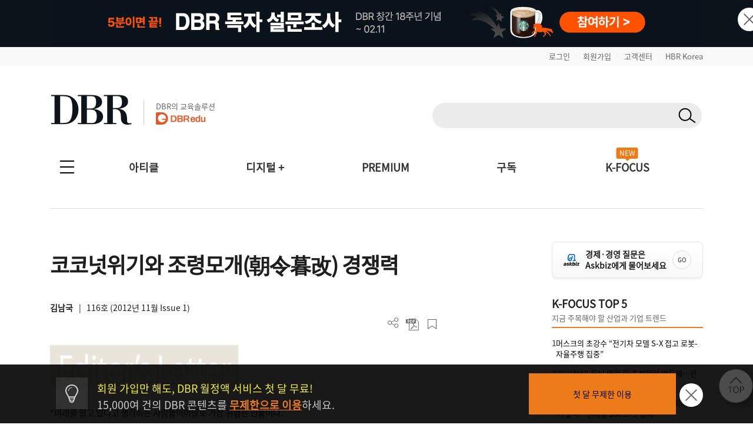

--- FILE ---
content_type: text/html; charset=UTF-8
request_url: https://dbr.donga.com/article/view/1203/article_no/5333/ac/a_view
body_size: 133963
content:
<!doctype html>
<html>

<head>
	<meta http-equiv="Content-Type" content="text/html; charset=UTF-8">
	<meta name="viewport" content="width=device-width, initial-scale=1.0, maximum-scale=1.0, user-scalable=0">
	<meta name="google-site-verification" content="VjHeOwrJeamXpn3EhUY7ZXt2_73sJVpWQ80gwDa6-rE" />
	<link rel="shortcut icon" href="/images/common/favicon_16.ico">
	<link rel="apple-touch-icon-precomposed" href="/images/common/favicon_96.png">

			<!--페이스북 인증 메타태그 등록 2021-04-21 김영순-->
		<meta name="facebook-domain-verification" content="xjvpkjk1a3fz9nzfmqe7jygmli8mav" />
		<meta name="facebook-domain-verification" content="nyedn3qpatz7zur9vbmms5epehnszw" />
		
	<!-- 메타태그 정리 -->
    <title>코코넛위기와 조령모개(朝令暮改) 경쟁력 | DBR</title>
    <meta name="title" content="코코넛위기와 조령모개(朝令暮改) 경쟁력 | DBR">

    <meta name="description" content=" 
“미래를 알고 있다고 생각하는 사람들이야말로 가장 위험한 인물이다.”
뉴욕 월가의 요다로 불리는 고(故) 피터 번스타인의 말입니다. 그의 지적대로 21세기 경영 환경의 특징은 ‘불확실성’이란 한 단어로 요약됩니다. 미래를 알고">

    <meta name="keywords" content="코코넛위기,조령모개,즉흥적역량, DBR">
    <meta name="news_keywords" content="코코넛위기,조령모개,즉흥적역량, DBR">

    <meta name="author" content="김남국">

    <meta name="robots" content="index, follow">

    <link rel="canonical" href="https://dbr.donga.com/article/view/1203/article_no/5333">


    <meta property="og:url" content="https://dbr.donga.com/article/view/1203/article_no/5333">

    <meta property="og:title" content="코코넛위기와 조령모개(朝令暮改) 경쟁력 | DBR">

    <meta property="og:description" content=" 
“미래를 알고 있다고 생각하는 사람들이야말로 가장 위험한 인물이다.”
뉴욕 월가의 요다로 불리는 고(故) 피터 번스타인의 말입니다. 그의 지적대로 21세기 경영 환경의 특징은 ‘불확실성’이란 한 단어로 요약됩니다. 미래를 알고">

    <meta property="og:image" content="https://dbr.donga.com/upload_dir/old/49818418ad">
            <meta property="og:image:width" content="1200">
                <meta property="og:image:height" content="630">
    
    <meta property="og:site_name" content="동아비즈니스리뷰">

    <meta property="og:type" content="article">

    <meta property="og:locale" content="ko_KR">



    <meta name="twitter:card" content="summary">

    <meta name="twitter:domain" content="dbr.donga.com">

    <meta name="twitter:title" content="코코넛위기와 조령모개(朝令暮改) 경쟁력 | DBR">

    <meta name="twitter:description" content=" 
“미래를 알고 있다고 생각하는 사람들이야말로 가장 위험한 인물이다.”
뉴욕 월가의 요다로 불리는 고(故) 피터 번스타인의 말입니다. 그의 지적대로 21세기 경영 환경의 특징은 ‘불확실성’이란 한 단어로 요약됩니다. 미래를 알고">

    <meta name="twitter:image" content="https://dbr.donga.com/upload_dir/old/49818418ad">

    <meta name="article:author" content="김남국">

    <meta property="article:publisher" content="https://www.facebook.com/dbrinsight/">

    <meta property="article:publisher:name" content="동아비즈니스리뷰">

    <meta property="article:published_time" content="2012-10-25T00:00:00+09:00">


    <meta property="article:section" content="경영전략">

    <meta property="article:section2" content="Editor’s Letter">

    <meta property="article:tag" content="코코넛위기,조령모개,즉흥적역량, DBR">

    <!-- JSON-LD 구조화 데이터 -->
            <script type="application/ld+json">
        {
    "@context": "https://schema.org",
    "@type": "Article",
    "headline": "코코넛위기와 조령모개(朝令暮改) 경쟁력",
    "url": "https://dbr.donga.com/article/view/1203/article_no/5333",
    "mainEntityOfPage": {
        "@type": "WebPage",
        "@id": "https://dbr.donga.com/article/view/1203/article_no/5333"
    },
    "description": " \r\n“미래를 알고 있다고 생각하는 사람들이야말로 가장 위험한 인물이다.”\r\n뉴욕 월가의 요다로 불리는 고(故) 피터 번스타인의 말입니다. 그의 지적대로 21세기 경영 환경의 특징은 ‘불확실성’이란 한 단어로 요약됩니다. 미래를 알고",
    "datePublished": "2012-10-25T00:00:00+09:00",
    "dateModified": "2012-10-25T00:00:00+09:00",
    "author": {
        "@type": "Person",
        "name": "김남국",
        "jobTitle": "동아일보"
    },
    "publisher": {
        "@type": "Organization",
        "name": "동아비즈니스리뷰",
        "url": "https://dbr.donga.com",
        "logo": {
            "@type": "ImageObject",
            "url": "https://dbr.donga.com/images/common/logo.png",
            "width": 200,
            "height": 60
        }
    },
    "image": {
        "@type": "ImageObject",
        "url": "https://dbr.donga.com/upload_dir/old/49818418ad",
        "width": 1200,
        "height": 630
    },
    "articleSection": "경영전략",
    "keywords": [
        "코코넛위기",
        "조령모개",
        "즉흥적역량"
    ],
    "inLanguage": "ko-KR",
    "articleBody": " \r\n“미래를 알고 있다고 생각하는 사람들이야말로 가장 위험한 인물이다.”\r\n뉴욕 월가의 요다로 불리는 고(故) 피터 번스타인의 말입니다. 그의 지적대로 21세기 경영 환경의 특징은 ‘불확실성’이란 한 단어로 요약됩니다. 미래를 알고 싶은 인간의 욕구가 여전하고 수많은 방법론이 나왔지만 최근 글로벌 금융위기나 동일본 대지진, 중동 지역의 자스민혁명 등을 정확히 예측한 사람은 없었습니다. 글로벌화, 정보기술 발전, 경계 파괴, 지식 혁명 등의 트렌드가 한데 어우러져 세상이 극도로 복잡해졌기 때문입니다. \r\n \r\n이에 따라 안정적 환경...",
    "isPartOf": {
        "@type": "PublicationIssue",
        "issueNumber": 116,
        "isPartOf": {
            "@type": "Periodical",
            "name": "DBR",
            "publisher": {
                "@type": "Organization",
                "name": "동아비즈니스리뷰"
            }
        }
    }
}        </script>
            <script type="application/ld+json">
        {
    "@context": "https://schema.org",
    "@type": "BreadcrumbList",
    "itemListElement": [
        {
            "@type": "ListItem",
            "position": 1,
            "name": "DBR",
            "item": "https://dbr.donga.com"
        },
        {
            "@type": "ListItem",
            "position": 2,
            "name": "경영전략",
            "item": "https://dbr.donga.com/article/index/1203"
        },
        {
            "@type": "ListItem",
            "position": 3,
            "name": "코코넛위기와 조령모개(朝令暮改) 경쟁력",
            "item": "https://dbr.donga.com/article/view/1203/article_no/5333"
        }
    ]
}        </script>
    
	<script type="text/javascript" src="/js/2022/jquery_min_1.8.0.js"></script>
	<!--<script type="text/javascript" src="/js/jquery-1.12.1.min.js"></script>-->

			<link rel="stylesheet" href="/css/2022/banner.css?v=202601310701">

			<script type="text/javascript" src="/js/2022/common.js?v=20260131"></script>
		<script type="text/javascript" src="/js/new/jquery.cookie.js"></script>
			<script type="text/javascript">
		(function ($) {
			$(document).ready(function () {

				//모바일 디바이스 정보 체크하여 쿠키 생성
				//var imchk    = getCookie( 'imchk' );
				var is_mobile = mobileDetect();
				$.cookie('imchk', is_mobile, { expires: 1, path: '/' });

									var classnm = ".side_sticky";
								var floatPosition = parseInt($(classnm).css('top'));
				$(window).scroll(function () {
					var scrollTop = $(window).scrollTop();
					var newPosition = floatPosition + scrollTop + 'px';
					$(classnm).stop().animate({ 'top': newPosition }, 200);
				});

				//TOP 배너 클릭 수 처리
				top_banner_click = function (banner_id) {
					// alert(banner_id);
					var dataString = "banner_id=" + banner_id;
					$.ajax({
						type: "POST",
						url: "/proc/banner_click",
						data: dataString,
						headers: { "cache-control": "no-cache", "pragma": "no-cache" },
						dataType: "json",
						cache: false,
						async: true, // true: 비동기, false: 동기
						success: function (data) {
							if (data['code'] == 1) {
								// alert(data['msg']);
								if (data['link_format'] == '_blank') {
									window.open(data['link_url'], "_blank");
								}
								else {
									location.href = data['link_url'];
								}
							}
							else {
								//alert(data['msg']);
								if (data['link_format'] == '_blank') {
									window.open(data['link_url'], "_blank");
								}
								else {
									location.href = data['link_url'];
								}
							}
						},
						error: function (jqXHR, textStatus, errorThrown) {
							//alert("에러 jqXHR : " + jqXHR.status);
							//alert(textStatus + ", " + errorThrown);
							//return false;
							if (data['link_format'] == '_blank') {
								window.open(data['link_url'], "_blank");
							}
							else {
								location.href = data['link_url'];
							}
						}
					});
				}

									$(document).bind('keydown', function (e) {
						if (e.keyCode == 123 /* F12 */) {
							e.preventDefault();
							e.returnValue = false;
						}
					});
				
			TopBanneropen = function (winName) {
				var $topBanner = $("#topbanner");
				if (!$topBanner.length) {
					return;
				}
				var topBannerCookie = getCookie(winName);
				if (!topBannerCookie) {
					$topBanner.removeClass('is-hidden');
					// $("#topbanner").removeClass('topbanner none').addClass('topbanner');

												dataString = "ad_area=4";
												$.ajax({
							type: "POSt",
							url: "/proc/ad_history",
							data: dataString,
							headers: { "cache-control": "no-cache", "pragma": "no-cache" },
							dataType: "json",
							cache: false,
							async: true, // true: 비동기, false: 동기
							success: function (data) {
								if (data['code'] == 1) {
									// alert(data['msg']);
								}
								else {
									// alert(data['msg']);
								}
							},
							error: function (jqXHR, textStatus, errorThrown) {
								//alert("에러 jqXHR : " + jqXHR.status);
								// alert(textStatus + ", " + errorThrown);
								return false;
							}
						});
							}
				else {
					$topBanner.addClass('is-hidden');
				}
			}

				TopBannerclose = function (winName, expiredays) {
					setCookie(winName, "done", expiredays);
				var $topBanner = $("#topbanner");
				if ($topBanner.length) {
					$topBanner.addClass('is-hidden');
				}
				}

				goSearch = function (key, keyword, frmID) {
					//var keyword = $("input[name=q]").val();
					if (keyword == '') {
						alert('검색어를 입력해 주세요.');
						return false;
					}
					$("input[name=q]").val(keyword);
					$("input[name=query]").val(keyword);

					//var RegExp = /[\{\}\[\]\/?.,;:|\)*~`!^\-_+┼<>@\#$%&\'\"\\\(\=]/gi;  //정규식 구문
					// if (RegExp.test(keyword)) {
					// // 특수문자 모두 제거
					// keyword = keyword.replace(RegExp , '');
					// }

					$("input[name=q]").val(keyword);
					$("input[name=query]").val(keyword);

					if (key != 'D') {
						$("#sno").val(key);
					}
					//검색어 히스토리 저장
					var dataString = $("#" + frmID).serialize();
					//alert(dataString);
					$.ajax({
						type: "POST",
						url: "/search/ajaxKeyword/",
						data: dataString,
						headers: { "cache-control": "no-cache", "pragma": "no-cache" },
						dataType: "json",
						cache: false,
						async: false, // true: 비동기, false: 동기
						success: function (data) {
							//alert(data);
							if (data['code'] == 1) {
								// alert(data['msg']);
								// return;
								$("#" + frmID).attr("action", "/search");
								$("#" + frmID).submit();
							}
							else {
								alert(data['msg']);
								return false;
							}
						},
						error: function (jqXHR, textStatus, errorThrown) {
							//alert("에러 jqXHR : " + jqXHR.status);
							alert(textStatus + ", " + errorThrown);
							return false;
						}
					});
				}

				TopBanneropen('topbanner');
			});
		})(jQuery);

		function setCookie(name, value, expiredays) {
			var todayDate = new Date();
			todayDate.setDate(todayDate.getDate() + expiredays);
			document.cookie = name + "=" + escape(value) + "; path=/; expires=" + todayDate.toGMTString() + ";";
		}

		function getCookie(name) {
			var nameOfCookie = name + "=";
			var x = 0;
			while (x <= document.cookie.length) {
				var y = (x + nameOfCookie.length);
				if (document.cookie.substring(x, y) == nameOfCookie) {
					if ((endOfCookie = document.cookie.indexOf(";", y)) == -1) {
						endOfCookie = document.cookie.length;
					}
					return unescape(document.cookie.substring(y, endOfCookie));
				}
				x = document.cookie.indexOf(" ", x) + 1;
				if (x == 0) break;
			}
			return "";
		}
	</script>

			<script defer type="text/javascript" charset="utf-8"
		src="//tagm.uneedcomms.com/tgm/dbrdongacom/uneedcomms_tgm.js"></script>
	
		
    <script type="text/javascript" charset="UTF-8" src="//t1.daumcdn.net/kas/static/kp.js"></script>
    <script type="text/javascript">
        var track_id = '1396860707178628201';
        // 카카오픽셀 스크립트 로드 완료를 기다림
        function initKakaoPixel() {

            if (typeof kakaoPixel === 'undefined') {
                return;
            }
            
                        kakaoPixel(track_id).pageView();

                        
                        
                                    
                        
            
            
            
                        
        }

        // DOM 로드 완료 후 실행
        if (document.readyState === 'loading') {
            document.addEventListener('DOMContentLoaded', initKakaoPixel);
        } else {
            initKakaoPixel();
        }
    </script>

		<!-- Google Tag Manager -->
	<script>(function (w, d, s, l, i) {
			w[l] = w[l] || []; w[l].push({
				'gtm.start':
					new Date().getTime(), event: 'gtm.js'
			}); var f = d.getElementsByTagName(s)[0],
				j = d.createElement(s), dl = l != 'dataLayer' ? '&l=' + l : ''; j.async = true; j.src =
					'https://www.googletagmanager.com/gtm.js?id=' + i + dl; f.parentNode.insertBefore(j, f);
		})(window, document, 'script', 'dataLayer', 'GTM-NVP78ZD');</script>
	<!-- End Google Tag Manager -->
		<script>
		(function (i, s, o, g, r, a, m) {
			i['GoogleAnalyticsObject'] = r; i[r] = i[r] || function () {
				(i[r].q = i[r].q || []).push(arguments)
			}, i[r].l = 1 * new Date(); a = s.createElement(o),
				m = s.getElementsByTagName(o)[0]; a.async = 1; a.src = g; m.parentNode.insertBefore(a, m)
		})(window, document, 'script', 'https://www.google-analytics.com/analytics.js', 'ga');

		ga('create', 'UA-96059929-1', 'auto');
		ga('send', 'pageview');

	</script>
	
		<!-- 2017-10-30 신규추적코드 삽입-->
	<!-- Global site tag (gtag.js) - Google Analytics -->
	<script async src="https://www.googletagmanager.com/gtag/js?id=UA-96059929-3"></script>
	<script>
		window.dataLayer = window.dataLayer || [];
		function gtag() {
			dataLayer.push(arguments);
		}
		gtag('js', new Date());
		gtag('config', 'UA-96059929-3');
		ga('require', 'displayfeatures');
	</script>
	
	<!-- 2021-08-03 신규추적코드 삽입-->
	<!-- Global site tag (gtag.js) - Google Ads: 828111483 -->
	<script async src="https://www.googletagmanager.com/gtag/js?id=AW-828111483"></script>
	<script>
		window.dataLayer = window.dataLayer || [];
		function gtag() {
			dataLayer.push(arguments);
		}
		gtag('js', new Date());
		gtag('config', 'AW-828111483');
		//2021-09-07 블라인드 티켓 구글디스커버리 광고 전환 코드 삽입
		gtag('config', 'AW-311756516');
	</script>

		<!-- Facebook Pixel Code 2019-11-04 김영순 -->
		<!-- Facebook Pixel Code -->
	<script>
				!function (f, b, e, v, n, t, s) {
					if (f.fbq) return; n = f.fbq = function () {
						n.callMethod ?
							n.callMethod.apply(n, arguments) : n.queue.push(arguments)
					};
					if (!f._fbq) f._fbq = n; n.push = n; n.loaded = !0; n.version = '2.0';
					n.queue = []; t = b.createElement(e); t.async = !0;
					t.src = v; s = b.getElementsByTagName(e)[0];
					s.parentNode.insertBefore(t, s)
				}(window, document, 'script',
					'https://connect.facebook.net/en_US/fbevents.js');
			  fbq('init', '1683553561964244');
			  //모든페이지에 공통으로 호출되는 곳에 삽입(모든 페이지에서 실행)
			  fbq('track', 'PageView');
	</script>
	<noscript>
		<img height="1" width="1" style="display:none"
			src="https://www.facebook.com/tr?id=1683553561964244&ev=PageView&noscript=1" />
	</noscript>
	<!-- End Facebook Pixel Code -->
		<!-- Facebook Pixel Code 2019-11-04 김영순 -->

		<!-- 카울리 스크립트 공통영역 2021-06-03 김영순 -->
	<script type="text/javascript">
			  window._paq = window._paq || [];
			  _paq.push(['track_code', "421624f1-a413-4bde-b71c-09cb9d5f3fd2"]);
			  _paq.push(['event_name', 'OPEN']);
			  _paq.push(['send_event']);
			  (function () {
				  var u = "//image.cauly.co.kr/script/";
				  var d = document, g = d.createElement('script'), s = d.getElementsByTagName('script')[0];
				  g.type = 'text/javascript';
				  g.async = true;
				  g.defer = true;
				  g.src = u + 'caulytracker_async.js';
				  s.parentNode.insertBefore(g, s);
			  })();
	</script>
	
				<link rel="stylesheet" type="text/css" href="/css/2022/font.css?v=202601310701">
	<link rel="stylesheet" type="text/css" href="/css/2022/base.css?v=202601310701">
	<link rel="stylesheet" type="text/css" href="/css/2022/style_o.css?v=202601310701">
	<link rel="stylesheet" type="text/css" href="/css/2022/sub.css?v=202601310701">
	<link rel="stylesheet" type="text/css" href="/css/2022/pop.css?v=202601310701">
	<link rel="stylesheet" type="text/css" href="/css/2022/main.css?v=202601310701">
	<link rel="stylesheet" type="text/css" href="/css/2022/sub_content.css?v=202601310701">
	<link rel="stylesheet" type="text/css" href="/css/2022/board.css?v=202601310701">
	<link rel="stylesheet" type="text/css" href="/css/2022/content.css?v=202601310701">
	<link rel="stylesheet" type="text/css" href="/css/2022/login.css?v=202601310701">
	<link rel="stylesheet" type="text/css" href="/css/2022/layout.css?v=202601310701">
	<link rel="stylesheet" type="text/css" href="/css/2022/layout2.css?v=202601310701">
	<link rel="stylesheet" type="text/css" href="/css/2022/service.css?v=202601310701">
	<link rel="stylesheet" type="text/css" href="/css/2022/service_new.css?v=202601310701">
	<link rel="stylesheet" type="text/css" href="/css/2022/main_o.css?v=202601310701">

	
	
	<link rel="stylesheet" href="/css/2022/import.css?v=20260131" type="text/css" media="screen" />

</head>

<body 	oncontextmenu="return false" onselectstart="return false" ondragstart="return false" 
	>
		<script type="text/javascript">
			(function ($) {
				$(document).ready(function () {
					$(".pc-slide").not(".active").hide(); //화면 로딩 후 첫번째 div를 제외한 나머지 숨김
					setInterval(nextSlidePc, 5000); //5초(5000)마다 다음 슬라이드로 넘어감

					$(".mo-slide").not(".active").hide(); //화면 로딩 후 첫번째 div를 제외한 나머지 숨김
					setInterval(nextSlideMo, 5000); //5초(5000)마다 다음 슬라이드로 넘어감
				});

				//다음 슬라이드(PC)
				function nextSlidePc() {
					$(".pc-slide").hide();
					var allSlide = $(".pc-slide");
					var currentIndex = 0;

					$(".pc-slide").each(function (index, item) {
						if ($(this).hasClass("active")) {
							currentIndex = index;
						}
					});

					var newIndex = 0;

					if (currentIndex >= allSlide.length - 1) {
						//현재 슬라이드 index가 마지막 순서면 0번째로 보냄(무한반복)
						newIndex = 0;
					} else {
						//현재 슬라이드의 index에서 한 칸 만큼 앞으로 간 index 지정
						newIndex = currentIndex + 1;
					}
					$(".pc-slide").removeClass("active");
					$(".pc-slide").eq(newIndex).addClass("active");
					$(".pc-slide").eq(newIndex).show();
				}

				//다음 슬라이드(모바일)
				function nextSlideMo() {
					$(".mo-slide").hide();
					var allSlide = $(".mo-slide");
					var currentIndex = 0;

					$(".mo-slide").each(function (index, item) {
						if ($(this).hasClass("active")) {
							currentIndex = index;
						}
					});

					var newIndex = 0;

					if (currentIndex >= allSlide.length - 1) {
						//현재 슬라이드 index가 마지막 순서면 0번째로 보냄(무한반복)
						newIndex = 0;
					} else {
						//현재 슬라이드의 index에서 한 칸 만큼 앞으로 간 index 지정
						newIndex = currentIndex + 1;
					}
					$(".mo-slide").removeClass("active");
					$(".mo-slide").eq(newIndex).addClass("active");
					$(".mo-slide").eq(newIndex).show();
				}
			})(jQuery);
	</script>





	<!--그래픽DBR-->
	<script type="text/javascript" src="/js/jquery.vgrid.min.js"></script>

	<div id="topbanner" class="top-banner-wrap">
		<ul class="pc-slideshow-container">
						<li class="pc-slide fade active" style="height:80px; background:#0c131b;">
				<a href="#" onclick="top_banner_click('696');">
					<img src="/upload_dir/banner/2026/b48014ca779c72cbfff5f83c9a1dd9dc.jpg"
						alt="DBR 창간 18주년 설문조사 (PC)" class="ban-pc-view" /><!--pc 배너-->
				</a>
			</li>
						<li class="pc-slide fade " style="height:80px; background:#211f1d;">
				<a href="#" onclick="top_banner_click('692');">
					<img src="/upload_dir/banner/2025/ddd71ddd6a8c02ac0d3b2b5490729e96.jpg"
						alt="2026 비즈니스 트렌드 인사이트 단행본_PC" class="ban-pc-view" /><!--pc 배너-->
				</a>
			</li>
						<li class="pc-slide fade " style="height:80px; background:#000213;">
				<a href="#" onclick="top_banner_click('682');">
					<img src="/upload_dir/banner/2025/5e212d03a12831cb871adc71ba47f053.jpg"
						alt="2025 연말패키지_PC" class="ban-pc-view" /><!--pc 배너-->
				</a>
			</li>
					</ul>
		<ul class="mo-slideshow-container">
						<li class="mo-slide fade active" style="background:#000213;">
				<a href="#" onclick="top_banner_click('683');">
					<img src="/upload_dir/banner/2025/e3d9ee7a8a3fd889b493e2346792cc56.jpg"
						alt="2025 연말패키지_MO"
						class="ban-m-view" /><!--pc브라우저 창크기 줄였을때(모바일 이미지와 동일)-->
				</a>
			</li>
						<li class="mo-slide fade " style="background:#211f1d;">
				<a href="#" onclick="top_banner_click('693');">
					<img src="/upload_dir/banner/2025/6672d4be083e7e00dbe67a447dcf38d6.jpg"
						alt="2026 비즈니스 트렌드 인사이트 단행본_MO"
						class="ban-m-view" /><!--pc브라우저 창크기 줄였을때(모바일 이미지와 동일)-->
				</a>
			</li>
						<li class="mo-slide fade " style="background:#0c131b;">
				<a href="#" onclick="top_banner_click('697');">
					<img src="/upload_dir/banner/2026/bf6dc111f10f2f029d959e0e2542b1f7.jpg"
						alt="DBR 창간 18주년 설문조사 (MO)"
						class="ban-m-view" /><!--pc브라우저 창크기 줄였을때(모바일 이미지와 동일)-->
				</a>
			</li>
					</ul>
		<button onclick="TopBannerclose('topbanner', 1);" class="close"><img src="/images/banner/x.png"
				alt="닫기" /></button><!--클릭시 하루동안 안보이게 해주세요-->
	</div>
		<style>
		.top-banner-wrap {
			position: relative;
		}

		.top-banner-wrap.is-hidden {
			display: none;
		}

		.pc-slideshow-container,
		.mo-slideshow-container {
			margin: 0;
			padding: 0;
			list-style: none;
		}

		.pc-slideshow-container .pc-slide,
		.mo-slideshow-container .mo-slide {
			display: none;
		}

		.pc-slideshow-container .pc-slide.active,
		.mo-slideshow-container .mo-slide.active {
			display: block;
		}

		.mo-slideshow-container .mo-slide {
			min-height: 80px;
		}

		.top_bar {
			text-align: right;
			padding: 6px 0px;
			display: block;
			background: #f9f9f9;
		}

		.top_bar_txt {
			font-size: 1.3em !important;
			color: #666 !important;
		}

		.top_bar_line {
			font-size: 0.6em;
			color: #ddd;
			vertical-align: text-top;
			padding: 0 10px;
		}

		.top_edu_btn {
			color: #fff !important;
			font-weight: bold !important;
			font-size: 1.4em !important;
			background: #ee7b1a;
			padding: 6px 10px;
			margin-left: 5px;
		}

		.logo_edu {
			display: inline-block;
			margin-left: 20px;
			padding-left: 20px;
			border-left: 1px solid #ccc;
			position: absolute;
			bottom: 8px;
		}

		.logo_edu_txt {
			font-size: 1.3em;
			color: #666;
			font-weight: normal;
		}

		@media(max-width: 768px) {
			.top_bar {
				display: none;
			}

			.top_bar_txt {
				display: none;
			}

			.top_edu_btn {
				display: none;
			}
		}
	</style>
	<div class="top_bar">
		<section class="wrapper">
						<a href="/login?re_url=/article/view/1203/article_no/5333/ac/a_view" class="top_bar_txt">로그인</a><span
				class="top_bar_line">|</span><a href="/join?re_url=/article/view/1203/article_no/5333/ac/a_view"
				class="top_bar_txt">회원가입</a><span class="top_bar_line">|</span><a href="/help/faq"
				class="top_bar_txt">고객센터</a><span class="top_bar_line">|</span><a href="https://www.hbrkorea.com"
				class="top_bar_txt">HBR Korea</a>
					</section>
	</div>

	<section class="wrapper">            <a href="#top" class="side_top_link" aria-label="페이지 맨 위로 이동">
            <img src="/images/2022/side_top.png" alt="페이지 맨 위로 이동" width="74" height="74">
        </a>
    
<!--PC 검색 영역 -->
<form action="javascript://" method="get" id="gnbSearchForm" name="gnbSearchForm" accept-charset="utf-8">
<input type="hidden" name="set" id="set" value="DBR_TOTAL"/>
<input type="hidden" name="page" id="page" value="1"/>
<input type="hidden" name="sort" id="sort" value=""/>
<input type="hidden" name="query" id="query1" value=""/>
<input type="hidden" name="oldq" id="oldq" value=""/>
<input type="hidden" name="sno" id="sno" value=""/>
<!-- TOP 앵커 추가 :: 2025-11-06 박은진-->
<div id="top"></div>

<div class="dbr_header_pc">
    <a href="/"><img src="/images/2022/logo.jpg" alt="DBR로고"></a>    
    <a href="https://www.dbredu.com" target="_blank" class="logo_edu">
      <h5 class="logo_edu_txt">DBR의 교육솔루션</h5>
      <img src="/images/2022/logo_dbredu.png" alt="DBR에듀 로고">
      <!--h5 class="logo_edu_txt">DBR과 함께하는</h5>
      <img src="https://dbr.donga.com/images/2022/logo_ces.png" alt="CES 인사이트 투어"-->
    </a>
    <div class="header_search_wrap">
        <!-- 검색창 구조 변경 2023-05-02 박은진
        <span><input type="text" class="input_search" id="q" name="q" onKeydown="javascript:if(event.keyCode==13) {goSearch('D',this.value,'gnbSearchForm');}"></span>-->
        <span class="search_input">
            <input type="text" class="search_text" id="q" name="q" onKeydown="javascript:if(event.keyCode==13) { goSearch('D',this.value,'gnbSearchForm');}">
            <button type="button" class="search_btn" id="search_btn" name="search_btn" onclick="goSearch('D',document.gnbSearchForm.q.value,'gnbSearchForm');"></button>
        </span>
                <!--span class="join_log">
        	            <a href="/login?re_url=/article/view/1203/article_no/5333/ac/a_view">로그인</a> / <a href="/join?re_url=/article/view/1203/article_no/5333/ac/a_view">회원가입</a>
        </span-->
            </div>
    </div>
</form>
<!--PC 검색 영역 -->

<script type='text/javascript'>
    var search_input = $('.search_input');
    var search_text = $('.search_text');
    var search_btn = $('.search_btn');
    search_text.focus(function(){
        search_input.addClass('focus');
        search_text.addClass('focus_txt');
        search_btn.addClass('focus_btn');
    });
    search_text.blur(function(){
        search_input.removeClass('focus');
        search_text.removeClass('focus_txt');
        search_btn.removeClass('focus_btn');
    })
</script><!-- 모바일 햄버거 메뉴 -->
<div class="dbr_header_mo">
    <a href="/"><img src="/images/2022/logo.jpg" alt="DBR로고" class="btn_logo"></a>
    <!--a href="/askbiz/index"><img src="https://dbr.donga.com/images/2022/ab_logo_m.png" alt="Askbiz 버튼" class="btn_askbiz"></a-->
    <a href="/search/mobile"><img src="/images/2022/btn_search_mo.png" alt="검색버튼" class="btn_search"></a>
    <img src="/images/2022/top_allmenu_off.jpg" alt="메뉴버튼" class="btn_menu_mo mo_menu">
    <!--<div class="mo_menu">
      <a href="#">menu</a>
    </div>-->
    <!-- 메뉴 UI 개선 : 2024-03-05 박은진 -->
    <div class="left_gnbWrap">
        <div class="left_gnb_menu">
            <a href="/" style="flex:0 0 60%;"><img src="/images/2022/m_logo_menu.png" alt="DBR 로고"></a>
                                    <a href="/login?re_url=/article/view/1203/article_no/5333/ac/a_view" class="btn_mo_menu"><strong>로그인</strong></a>
                        <a href="#" class="close"><img src="/images/2022/m_menu_close.png" alt="모바일메뉴닫기"></a>
        </div>
        <ul>
            <li class="active">
                <a href="#" class="menu_one">아티클</a>
                <ul class="m_submenu_wrap">
                    <li>
                        <dl>
                        <dd><a href="/special">스페셜 리포트</a></dd>
                        <dd><a href="/article/index/1901">케이스 스터디</a></dd>
                        </dl>
                        <dl>
                        <dd><a href="/article/index/1906">위기경영 마스터</a></dd>
                        <dd><a href="/article/index/1203">경영일반/경영전략</a></dd>
                        </dl>
                        <dl>
                        <dd><a href="/article/index/1201">인사/조직</a></dd>
                        <dd><a href="/article/index/1202">마케팅/세일즈</a></dd>
                        </dl>
                        <dl>
                        <dd><a href="/article/index/1306">리더십/자기계발</a></dd>
                        <dd><a href="/article/index/1905">인문</a></dd>
                        </dl>
                        <dl>
                        <dd><a href="/article/index/1904">AI/DT</a></dd>    
                        <dd><a href="/service/pdf">PDF 전체보기</a></dd>
                        </dl>
                        <dl>
                        <dd><a href="/advertorial">애드버토리얼</a></dd>    
                        <dd></dd>
                        </dl>
                        <!--dl>
                        <dd><a href="/article/index/1401">글로벌리포트</a></dd>
                        <dd><a href="/article/index/1205">재무회계</a></dd>
                        </dl-->
                    </li>
                </ul>
            </li>
            <li class="active">
                <a href="#" class="menu_one">디지털 +</a>
                <ul class="m_submenu_wrap">
                    <li>
                        <dl>
                        <dd><a href="/casestudyhub">Case Study Hub<span class="engtag">ENG</span></a></dd>
                        <dd><a href="/teamleader">팀장클럽</a></dd>
                        </dl>
                        <dl>
                        <dd><a href="/audio_dbr">audio DBR<img src="https://dbr.donga.com/images/common/icon_audio_wh.png" style="width:16px; margin-left:7px; position:absolute; top:8px;"></a></dd>
                        <dd><a href="/brdq">브랜더쿠</a></dd>
                        </dl>
                    </li>
                </ul>
            </li>            
            <li><a href="/kfocus" class="menu_one">K-FOCUS</a></li>
            <li><a href="/service" class="menu_one">구독신청</a></li>
            <li><a href="/event" class="menu_one">이벤트</a></li>
            <li><a href="/help/faq/cid/1_1_1" class="menu_one">고객센터</a></li>
            <li><a href="/premium" class="menu_one">PREMIUM</a></li>
            <li><a href="/mypage" class="menu_one">MY DBR</a></li>
        </ul>
    </div>
</div>
<!-- 모바일 햄버거 메뉴 -->

<!-- 전체메뉴 -->
<nav>
    <div class="allmenu_n">
        <input type="checkbox" class="" id="collapsible">
        <label for="collapsible"></label>
        <ul id="menuitems" class="menuitems">
            <li>
                <p>아티클</p>
                <div class="allmenu_sub">
                    <!--span><a href="/article/index/total">전체 기사 보기</a></span-->
                    <span><a href="/special" style="color:#ee7b1a;">스페셜 리포트</a></span>
                    <span><a href="/article/index/1901" style="color:#ee7b1a;">케이스 스터디</a></span>
                    <span><a href="/article/index/1906" style="color:#ee7b1a;">위기경영 마스터</a></span><br>
                    <!--span>직무별</span><span class="line">|</span-->
                    <span><a href="/article/index/1203">경영전략/경영일반</a></span>
                    <!--span><a href="/article/index/1206">경영일반</a></span>
                    <span><a href="/article/index/1203">경영전략</a></span-->
                    <span><a href="/article/index/1201">인사/조직</a></span>
                    <!--span><a href="/article/index/1306">리더십</a></span-->
                    <span><a href="/article/index/1202">마케팅/세일즈</a></span>
                    <span><a href="/article/index/1306">리더십/자기계발</a></span>
                    <span><a href="/article/index/1905">인문</a></span>
                    <span><a href="/article/index/1904">AI/DT</a></span>
                    <!--span><a href="/article/index/1205">재무회계</a></span>
                    <span><a href="/article/index/1303">자기계발</a></span>
                    <span><a href="/article/index/1401">글로벌리포트</a></span--><br>
                    <!--span>업종별</span><span class="line">|</span>
                    <span><a href="/article/index/2101">스타트업</a></span>
                    <span><a href="/article/index/2102">IT</a></span>
                    <span><a href="/article/index/2103">의료</a></span>
                    <span><a href="/article/index/2104">금융</a></span>
                    <span><a href="/article/index/2105">유통</a></span>
                    <span><a href="/article/index/2106">건설/제조</a></span>
                    <span><a href="/article/index/2107">서비스</a></span><br-->
                    <span><a href="/article/index/total">전체 기사 보기</a></span>
                    <span><a href="/magazine">호수별</a></span>
                    <span style="margin-left:20px;"><a href="/service/pdf">PDF 전체보기</a></span>
                    <!--span><a href="/series/lists">연재물별</a></span>
                    <span><a href="/author/lists">필진별</a></span>
                    <span><a href="/graphic">그래픽DBR</a></span-->
                    <span><a href="/advertorial">애드버토리얼</a></span>
                </div>
            </li>
            <li>
                <p>디지털 +</p>
                <div class="allmenu_sub">
                    <span><a href="/casestudyhub">Case Study Hub<i class="engtag">ENG</i></a></span>
                    <span><a href="/audio_dbr">audio DBR<img src="https://dbr.donga.com/images/common/icon_audio_gr.png" style="width:16px; margin-left:7px; position:absolute; top:4px;"></a></span>
                    <span><a href="/teamleader" style="padding-left:25px;">팀장클럽</a></span>
                    <span><a href="/brdq" style="padding-left:8px;">브랜더쿠</a></span>                    
                </div>
            </li>
            <li>
                <p>구독</p>
                <div class="allmenu_sub">
                    <span><a href="/service/month">월정액 서비스</a></span>
                    <span><a href="/service/year">연간 서비스</a></span>
                    <span><a href="/service/single">낱권</a></span>
                    <!--span><a href="/service/audio">오디오북</a></span>
                    <span><a href="/service/ebook">eBook</a></span-->
                    <span><a href="/service/general">PDF</a></span>
                    <span><a href="/service/cartload">대량/법인</a></span>
                    <!--<span><a href="/service/academy">아카데미</a></span>-->
                </div>
            </li>
            <!--li>
                <p>비즈런</p>
                <div class="allmenu_sub">
                    <span><a href="/bizlearn">전체강좌</a></span>
                    <span><a href="/bizlearn/lists/category/3101">패키지</a></span>
                    <span><a href="/bizlearn/lists/category/3102">비즈니스</a></span>
                    <span><a href="/bizlearn/lists/category/3103">마케팅</a></span>
                    <span><a href="/bizlearn/lists/category/3104">리더십</a></span>

                </div>
            </li-->
            <li>
                <p><a href="/kfocus" style="color:#ee7b1a;">K-FOCUS</a></p>
                <div class="allmenu_sub">
                    <span><a href="/kfocus/category?category_id=19_2">스타트업·테크</a></span>
                    <span><a href="/kfocus/category?category_id=19_3">바이오 헬스</a></span>
                    <span><a href="/kfocus/category?category_id=19_4">투자·글로벌 트렌드</a></span>
                </div>
            </li>
            <li>
                <p>이벤트</p>
                <div class="allmenu_sub">
                    <span><a href="/event">이벤트</a></span>
                    <!--<span><a href="/event/book">북세통</a></span>-->
                    <!--span><a href="/event/prizewinner">당첨자공지</a></span-->
                </div>
            </li>
            <li>
                <p>고객센터</p>
                <div class="allmenu_sub">
                    <span><a href="/help">공지사항</a></span>
                    <span><a href="/help/faq/cid/1_1_1">FAQ</a></span>
                    <span><a href="/help/qna">1:1문의</a></span>
                    <!--span><a href="/help/adcenter">광고문의</a></span-->
                    <span><a href="/help/gift">이용권/상품권 인증</a></span>
                    <!--span><a href="/help/sukang">비즈런 수강권 인증</a></span>
                    <span><a href="/help/ebook">eBook 이용권 인증</a></span-->
                    <!--span><a href="/help/subscr">정기 구독 인증</a></span-->
                </div>
            </li>
        </ul>
    </div>

    <ul class="menu">
        <li><a href="/article/index/total">아티클</a>
            <div class="submenu_wrap menu_w400">
                    <div class="submenu_top">
                        <ol>
                            <li><a href="/special" style="color:#ee7b1a;">스페셜 리포트</a></li>
                            <li><a href="/article/index/1901" style="color:#ee7b1a;">케이스 스터디</a></li>
                            <li><a href="/article/index/1906" style="color:#ee7b1a;">위기경영 마스터</a></li>
                        </ol>
                    </div>
                    <div class="submenu_list">
                      <ul>
                        <li><a href="/article/index/1203">경영일반/경영전략</a></li>
                        <li><a href="/article/index/1202">마케팅/세일즈</a></li>
                        <li><a href="/article/index/1905">인문</a></li>
                      </ul>
                      <ul>
                        <li><a href="/article/index/1201">인사/조직</a></li>
                        <li><a href="/article/index/1306">리더십/자기계발</a></li>
                        <li><a href="/article/index/1904">AI/DT</a></li>
                      </ul>
                        <!--ul>
                            <li><a href="/article/index/1203">직무별</a></li>
                            <li><a href="/article/index/1203">경영전략</a></li>
                            <li><a href="/article/index/1202">마케팅/세일즈</a></li>
                            <li><a href="/article/index/1201">인사/조직</a></li>
                            <li><a href="/article/index/1205">재무회계</a></li>
                        </ul>
                        <ul>
                            <li><a href="/article/index/1206">경영일반</a></li>
                            <li><a href="/article/index/1306">리더십</a></li>
                            <li><a href="/article/index/1303">자기계발</a></li>
                            <li><a href="/article/index/1401">글로벌리포트</a></li>
                            <li><a href="/article/index/2101">업종별</a></li>
                            <li><a href="/article/index/2101">스타트업</a></li>
                            <li><a href="/article/index/2102">IT</a></li>
                            <li><a href="/article/index/2103">의료</a></li>
                            <li><a href="/article/index/2104">금융</a></li>
                            <li><a href="/article/index/2105">유통</a></li>
                            <li><a href="/article/index/2106">건설/제조</a></li>
                            <li><a href="/article/index/2107">서비스</a></li>
                        </ul-->
                    </div>
                    <div class="submenu_bt">
                      <ol>
                        <li><a href="/article/index/total">전체 기사 보기</a></li>
                        <li><a href="/magazine">호수별</a></li>
                        <li><a href="/service/pdf">PDF 전체보기</a></li>
                        <li><a href="/advertorial">애드버토리얼</a></li>
                      </ol>
                        <!--ol>
                            <li><a href="/magazine">호수별</a></li>
                            <li><a href="/series/lists">연재물별</a></li>
                            <li><a href="/author/lists">필진별</a></li>
                            <li><a href="/graphic">그래픽DBR</a></li>
                            <li><a href="/service/pdf">PDF 전체보기</a></li>
                            <li><a href="/advertorial">애드버토리얼</a></li>
                        </ol-->
                    </div>
            </div>
        </li>
        <li><a href="#">디지털 +</a>
            <div class="submenu_wrap menu_w300">
                    <div class="submenu_list01">
                        <ul>
                            <li><a href="/casestudyhub"><span style="font-size:13px;">Case Study Hub</span><i class="engtag">ENG</i></a></li>
                            <li><a href="/audio_dbr">audio DBR<img src="https://dbr.donga.com/images/common/icon_audio_gr.png" style="width:16px; margin-left:7px; position:absolute; top:3px;"></a></li>
                            <li><a href="/teamleader">팀장클럽</a></li>
                            <li><a href="/brdq">브랜더쿠</a></li>
                        </ul>
                    </div>
            </div>
        </li>
        <li><a href="/premium">PREMIUM</a></li>
        <!--<li><a href="https://www.hbrkorea.com/" target="_blank">HBR</a></li>-->
        <!--li><a href="#" onclick="window.open('https://www.hbrkorea.com/', 'hbr');" onmousedown="javascript:_PL('dbr.donga.com/gnb_hbr.html');">HBR</a></li-->
        <li><a href="/service">구독</a>
            <div class="submenu_wrap">
                    <div class="submenu_list01">
                        <ul>
                            <li><a href="/service/month">월정액 서비스</a></li>
                            <li><a href="/service/year">연간 서비스</a></li>
                            <li><a href="/service/general">PDF/낱권/eBook</a></li>
                            <li><a href="/service/cartload">대량/법인</a></li>
                            <!--<li><a href="/service/academy">아카데미</a></li>-->
                        </ul>
                    </div>
            </div>
        </li>
        <li><div class="gnb_new">NEW</div><a href="/kfocus">K-FOCUS</a></li>
    </ul>
</nav>
<!-- 전체메뉴 --><!-- Facebook Pixel Code 2019-11-04 김영순 -->
<script>
    fbq('track', 'ViewContent', {
    'content_type': 'product',
    'content_category' : '경영전략',
    'content_ids': ['article_no/5333'],
    'content_name':['[DBR] 코코넛위기와 조령모개(朝令暮改) 경쟁력']
    });
</script>
<!-- Facebook Pixel Code 2019-11-04 김영순 -->
<script type="text/javascript">
(function($){
    $(document).ready(function(){
        $('.icon-annotate').click(function(event){
            var bid = $(this).attr('id');
            $('.footnote').hide();
            // $('.footnote').eq(bid).show();
            $('.footnote').eq(bid).css('display','inline-block');
        });

        $('.close').click(function(event){
             var bid = $(this).attr('id');
             $('.footnote').eq(bid).hide();
        });

        banner_click = function(banner_id){
           var dataString = "banner_id="+banner_id;
           // alert(dataString);
           $.ajax({
                type : "POST",
                url : "/proc/banner_click",
                data : dataString,
                headers: { "cache-control": "no-cache","pragma": "no-cache" },
                dataType : "json",
                cache: false,
                async: true, // true: 비동기, false: 동기
                success : function(data)
                {
                    if(data['code'] == 1)
                    {
                       //alert(data['msg']);
                       if(data['link_format'] == '_blank')
                       {
                            window.open(data['link_url'],"popup","");
                       }
                       else
                       {
                            location.href=data['link_url'];
                       }
                    }
                    else
                    {
                        alert(data['msg']);
                    }
                },
                error : function(jqXHR,textStatus, errorThrown) {
                    //alert("에러 jqXHR : " + jqXHR.status);
                    alert(textStatus + ", " + errorThrown);
                    return false;
                }
            });
		}

		$(".np_close a").click(function(e){
            $('.naver_pop').fadeOut(200);
			e.preventDefault()
        });

        $("#bar_close").click(function(){
            $('.service-app-pop').hide();
        });

    });
})(jQuery);
</script>
<script type="text/javascript" src="/js/content.js"></script>
<script type="text/javascript" src="/js/new/content_func.js"></script>
<script type="text/javascript" src="/js/new/jquery.dotdotdot.min.js"></script>
<script type="text/javascript" src="/js/new/jquery.scrollContent.js"></script>
<script type="text/javascript" src="/js/new/common.js"></script>
<script type="text/javascript" src="/js/2022/common2.js"></script>
<style>
.img_resize img{
	max-width: 100%;
  	height: auto;
  	display: block;
}

.cont-article{
	line-height : 1.8em;
}
</style>


<!-- 콘텐츠 영역 -->
<div class="container">

<!-- 무료기사 PC 좌측 배너 -->

	<div class="article_top_line"></div>
  <div class="article_warp">

    <div class="mw_size article_warp_l">
        <div class="contents">
            <!-- 아티클 상세  -->
            <div class="header-cont">
                <p class="subtitle"></p>
                <h4 class="title">코코넛위기와 조령모개(朝令暮改) 경쟁력</h4>
            </div>
            <!-- 기사보기 기능영역 -->
            <div class="func-pg" style="margin:6% 0;">
                <div class="jounalist_ho"><strong>
                김남국                </strong><span style="margin:0 1%;">  | </span> 116호 (2012년 11월 Issue 1)</div>
                <div class="func-list fl-r">
                    <ul>
                        <li>
                            <div>
                                <ul class="sns-list">
                                    <!--li class="pc-view">
                                      <a href="#" onclick="sendSns('facebook','https://dbr.donga.com/article/view/1203/article_no/5333/ac/a_view','[DBR] 코코넛위기와 조령모개(朝令暮改) 경쟁력','A','5333');return false;" class="icon-fb" >페이스북</a></li-->
                                    <li><a href="#" class="last btn-other icon-sns-more">더보기</a>
                                        <div class="other-sns off">
                                            <strong class="ti">SNS 공유</strong>
                                            <ul class="other-list">
                                                <li><a href="#" onclick="sendSns('facebook','https://dbr.donga.com/article/view/1203/article_no/5333/ac/a_view','[DBR] 코코넛위기와 조령모개(朝令暮改) 경쟁력','A','5333');return false;" class="icon-fb2"><span>페이스북</span></a></li>
                                                <li><a href="#" onclick="sendLink();return false;" class="icon-katalk" id="kakao-link-btn" ><span>KaKaoTalk</span></a></li>
                                                <li><a href="https://dbr.donga.com/article/view/1203/article_no/5333/ac/a_view" onclick="copy_trackback(this.href,'A','5333');return false;" class="icon-copy"><span>URL복사</span></a></li>
                                            </ul>
                                        </div>
                                    </li>
                                </ul>
                            </div>
                        </li>
                                                <li><a class="btn-pdfdown" style="cursor:pointer">PDF 다운로드</a></li>
                                        <li><a class="btn-scrap" id='' onclick="alert('로그인 후 이용하세요.');location.href='/login?re_url=/article/view/1203/article_no/5333/ac/a_view'" style="cursor:pointer">스크랩</a>
                            <div class="pop-func pop-scrap off">
                            <img src="/images/common/pop_func_arrowtop.png" class="arrow-top" alt=""/><!-- 요건 png로 -->
                            <div class="cont">
                                <form action="https://dbr.donga.com/scrap/input" method="post" name="scrapFrm" id="scrapFrm" accept-charset="utf-8">
<input type="hidden" name="csrf_token_dbr" value="3487ac5029f2b780ca3f0182bc35751b" style="display:none;" />
                                <div class="cont-scrap">
                                    <p class="title">스크랩</p>
                                    <div class="info-input">
                                        <div class="my-lib">
                                            <!--마이라이브러리는 기본 폴더이며 번호는 1로 고정
                                                    기본 폴더는 삭제할 수 없습니다.
                                                    스크랩 될때 기본 마이라이브러리에 함께 스크랩 된다.
                                            -->
                                            <input name="folder[]" type="hidden"  value="1"/>
                                                                                    </div>
                                        <div class="my-fold">
                                            <input type="checkbox" name="folder[]" id="newlib" value="newlib"/><a href="#"><strong class="icon-add">+</strong> <span>새로운 폴더 생성</span></a>
                                            <div class="add-fold off">
                                            <label for="folder_name" class="hidden">폴더명</label>
                                            <input type="text" id="folder_name" name="folder_name" placeholder="폴더명을 입력해주세요" class="add-fold-input" />
                                            </div>
                                        </div>
                                    </div>
                                    <div class="memo off">
                                        <p>메모입력</p>
                                        <textarea rows="3" name="memo"></textarea>
                                    </div>
                                </div>
                                <div class="pop-footer ta-c">
                                    <a href="#" id="btnScrap" onclick='scrap();return false;' class="pop-func-btn confirm">스크랩</a>
                                </div>
                                <input type="hidden" name="content_type" value="A"/>
                                <input type="hidden" name="content_no" value="5333"/>
                                </form>
                            </div>
                        </div>
                        </li>
                                                
                                                                    <li class="print_btn"><a class="btn-print last" onclick="alert('유료회원 서비스입니다.');return false;" style="cursor:pointer"><img src="/images/common/icon_func_print.png" alt="인쇄하기"/></a></li>
                                        <!-- 2022-0812 퍼블리싱 추가  모바일에만 보임-->
                    </ul>
                    <div class="pop-func pop-pdf off" id="pop_pdf">
                                          <form action="https://dbr.donga.com/pdf/pdf_download" method="post" name="pdfDownloadFrm" id="pdfDownloadFrm" accept-charset="utf-8">
<input type="hidden" name="csrf_token_dbr" value="3487ac5029f2b780ca3f0182bc35751b" style="display:none;" />
                      <input type="hidden" name="goods_code" id="goods_code" value="PDF_3315" />
                      <input type="hidden" name="pdf_no" id="pdf_no" value="3315" /><!--PDF 상품-->
                  </form>
                                    </div>
                </div>
            </div>
            <!-- 고정메뉴 -->
            <div class="fixNavi off">
            <div class="fixNavi-area">
                <ul class="fix-func-list">
                    <li class="first">
                        <a href="#" class="btn_sidemenu_fixed" onclick="return false();"><img src="/images/common/btn_sidemenu_fixed.png" alt="전체 메뉴보기" /></a>
                        <a href="#" class="btn_sidemenu_active_fixed off"><img src="/images/common/btn_sidemenu_active_fixed.png" alt="메뉴 닫기" /></a>
                        <!--메뉴-->
                        <nav class="fixNavi_gnb off">
                            <!-- 전체메뉴:s -->
                            <!-- <button class="btn-sidemenu mobile">전체메뉴</button>
                            <button class="btn-sidemenu desktop">전체메뉴</button> -->
                            <nav class="fix_totalmenu totalmenu_mobile">
                                <!-- 로그인 전후 -->
                                <!-- 모바일 전용 메뉴 사용X, gnb_v의 모바일 메뉴 열리도록 변경 2024-06-24 김준연
                                                                    <div class="sidemenu-header is-logout">
                                        <div class="welcom">
                                            <span class="login-txt">로그인을 해주세요</span>
                                            <div class="right">
                                                <a href="#" class="btn-side" onclick="return divchange('.totalmenu-mobile', '#login-poplayer')">로그인</a>
                                                <a href="#" class="btn-side" onclick="return divchange('.totalmenu-mobile', '#membership-poplayer')">회원가입</a>
                                            </div>
                                        </div>
                                        <a href="#" class="btn-sidemenu-close">사이드메뉴 닫기</a>
                                    </div>
                                                                
                                <div class="side-tabmenu cboth">
                                    <a href="#" class="tabmenu tab1 active">전체서비스</a>
                                    <a href="#" class="tabmenu tab2 ">MY서비스</a>
                                    <div class="tabview1 cboth">
                                       
                                        <ul class="gnbmenu-ty1">
                                            <li><a href="/editorpick"><span>에디터가 강력추천하는</span></a></li>
                                            <li><a href="/special"><span>Special Report</span></a></li>
                                            <li><a href="/article/index/1901"><span>Case Study</span></a></li>
                                            <li><a href="/graphic/thum"><span>Graphic DBR</span></a></li>
                                        </ul>
                                        <ul class="gnbmenu-ty2">
                                            <li class="">
                                            <a href="/magazine" class="title"><span>아티클</span></a>
                                            <div class="cont off">
                                                <a href="/article/index/1203"><span>경영전략</span></a>
                                                <a href="/article/index/1202"><span>마케팅/세일즈</span></a>
                                                <a href="/article/index/1201"><span>인사/조직</span></a>
                                                <a href="/article/index/1205"><span>재무회계</span></a>
                                                <a href="/article/index/1206"><span>경영일반</span></a>
                                                <a href="/article/index/1306"><span>리더십</span></a>
                                                <a href="/article/index/1303"><span>자기계발</span></a>
                                                <a href="/article/index/1401" ><span>글로벌 리포트</span></a>
                                                <a href="/article/index/2101"><span>스타트업</span></a>
                                                <a href="/article/index/2102"><span>IT</span></a>
                                                <a href="/article/index/2103"><span>의료</span></a>
                                                <a href="/article/index/2104"><span>금융</span></a>
                                                <a href="/article/index/2105"><span>유통</span></a>
                                                <a href="/article/index/2106"><span>건설/제조</span></a>
                                                <a href="/article/index/2107" ><span>서비스</span></a>
                                                <a href="/magazine"><span>호수별</span></a>
                                                <a href="/series/lists"><span>연재물별</span></a>
                                                <a href="/author/lists"><span>필진별</span></a>
                                                <a href="/author/lists"><span>그래픽 DBR</span></a>
                                                <a href="/author/lists"><span>PDF 전체보기</span></a>
                                            </div>
                                            </li>
                                            <ul class="gnbmenu-ty1">
                                                <li><a href="/premium" class="border-b-no"><span>PREMIUM</span></a></li>
                                              <li><a href="/service"><span>구독</span></a></li>
                                            </li>
                                            <li class="">
                                            <a href="/event" class="title"><span>이벤트</span></a>
                                            <div class="cont off">
                                                <a href="/event"><span>이벤트</span></a>
                                                <a href="/event/prizewinner" class="border-b-no"><span>당첨자공지</span></a>
                                            </div>
                                            </li>
                                            <li class="">
                                            <a href="#" class="title"><span>고객센터</span></a>
                                            <div class="cont off">
                                                <a href="/help"><span>공지사항</span></a>
                                                <a href="/help/faq/cid/1_1_1/"><span>FAQ</span></a>
                                                <a href="/help/qna"><span>1:1문의</span></a>
                                                <a href="/help/adcenter"><span>제휴&amp;광고문의</span></a>
                                                <a href="/help/gift"><span>이용권/상품권 인증</span></a>
                                                <a href="/help/subscr" class="border-b-no"><span>구독인증</span></a>
                                            </div>
                                            </li>
                                            <li class="">
                                            <a href="#" class="title"><span>DBR SNS</span></a>
                                            <div class="cont off">
                                                <a href="https://www.facebook.com/dbrinsight" target="_blank"><span>Facebook</span></a>
                                                <a href="https://plus-talk.kakao.com/home/%40dbr-%EB%8F%99%EC%95%84%EB%B9%84%EC%A6%88%EB%8B%88%EC%8A%A4%EB%A6%AC%EB%B7%B0" target="_blank" title="Kakao Plus"><span>카카오톡</span></a>
                                                <a href="https://m.post.naver.com/my.nhn?memberNo=22700030" target="_blank" title="Naver Post" class="border-b-no"><span>블로그</span></a>
                                            </div>
                                            </li>
                                        </ul>
                                    </div>
                                    <div class="tabview2 cboth off">
                                        
                                        <ul class="gnbmenu-ty1">
                                            <li class="active">
                                            <a href="/mypage" class="title"><span>결제내역</span></a>
                                            </li>
                                            <li>
                                            <a href="/mypage/subscription" class="title"><span>구독정보관리</span></a>
                                            </li>
                                            <li>
                                            <a href="/mypage/pdf" class="title"><span>PDF보관함</span></a>
                                            </li>
                                            <li class="">
                                            <a href="/service/basket" class="title"><span>장바구니</span></a>
                                            </li>
                                            <li class="">
                                            <a href="/mypage/scrap" class="title"><span>스크랩</span></a>
                                            </li>
                                            <li class="">
                                            <a href="/mypage/share" class="title"><span>공유함</span></a>
                                            </li>
                                            <li class="">
                                            <a href="#" class="title"><span>개인정보관리</span></a>
                                            </li>
                                            <li class="">
                                            <a href="/mypage/qna" class="title"><span>1:1문의</span></a>
                                            </li>
                                        </ul>
                                    </div>
                                </div>
                                -->
                            </nav>
                            <nav class="fix_totalmenu totalmenu_desktop">
                              <!-- 메뉴 업데이트 2024-06-10 박은진 -->
                              <ul class="menuitems01">
                                <li>
                                  <p>아티클</p>
                                  <div class="allmenu_sub">
                                    <span><a href="/special" style="color:#ee7b1a;">스페셜 리포트</a></span>
                                    <span><a href="/article/index/1901" style="color:#ee7b1a;">케이스 스터디</a></span><br>
                                    <span><a href="/article/index/1203">경영전략/경영일반</a></span>
                                    <span><a href="/article/index/1201">인사/조직</a></span>
                                    <span><a href="/article/index/1202">마케팅/세일즈</a></span>
                                    <span><a href="/article/index/1306">리더십/자기계발</a></span>
                                    <span><a href="/article/index/1905">인문</a></span>
                                    <span><a href="/article/index/1904">AI/DT</a></span><br>
                                    <span><a href="/article/index/total">전체 기사 보기</a></span>
                                    <span><a href="/magazine">호수별</a></span>
                                    <span><a href="/casestudyhub">Case Study Hub<i class="engtag">ENG</i></a></span>
                                    <span><a href="/audio_dbr">audio DBR<img src="https://dbr.donga.com/images/common/icon_audio_gr.png" style="width:16px; margin-left:7px; position:absolute; top:4px;"></a></span>
                                    <span style="margin-left:20px;"><a href="/service/pdf">PDF 전체보기</a></span>
                                  </div>
                                </li>
                                <li>
                                  <p>구독</p>
                                  <div class="allmenu_sub">
                                    <span><a href="/service/month">월정액 서비스</a></span>
                                    <span><a href="/service/year">연간 서비스</a></span>
                                    <span><a href="/service/single">낱권</a></span>
                                    <span><a href="/service/general">PDF</a></span>
                                    <span><a href="/service/cartload">대량/법인</a></span>
                                  </div>
                                </li>
                                <li>
                                  <p>이벤트</p>
                                  <div class="allmenu_sub">
                                    <span><a href="/event">이벤트</a></span>
                                  </div>
                                </li>
                                <li>
                                  <p>고객센터</p>
                                  <div class="allmenu_sub">
                                    <span><a href="/help">공지사항</a></span>
                                    <span><a href="/help/faq/cid/1_1_1">FAQ</a></span>
                                    <span><a href="/help/qna">1:1문의</a></span>
                                    <span><a href="/help/gift">이용권/상품권 인증</a></span>
                                  </div>
                                </li>
                              </ul>
                              <!-- ↓↓↓↓ 구 메뉴
                              <ul class="menuitems01">
                                <li>
                                  <p>아티클</p>
                                  <div class="allmenu_sub">
                                    <span><a href="/article/index/total">전체 기사 보기</a></span>
                                    <span><a href="/special">스페셜 리포트</a></span>
                                    <span><a href="/article/index/1901">케이스 스터디</a></span><br>
                                    <span>직무별</span><span class="line">|</span>
                                    <span><a href="/article/index/1206">경영일반</a></span>
                                    <span><a href="/article/index/1203">경영전략</a></span>
                                    <span><a href="/article/index/1201">인사/조직</a></span>
                                    <span><a href="/article/index/1306">리더십</a></span>
                                    <span><a href="/article/index/1202">마케팅/세일즈</a></span>
                                    <span><a href="/article/index/1205">재무회계</a></span>
                                    <span><a href="/article/index/1303">자기계발</a></span>
                                    <span><a href="/article/index/1401">글로벌리포트</a></span><br>
                                    <span>업종별</span><span class="line">|</span>
                                    <span><a href="/article/index/2101">스타트업</a></span>
                                    <span><a href="/article/index/2102">IT</a></span>
                                    <span><a href="/article/index/2103">의료</a></span>
                                    <span><a href="/article/index/2104">금융</a></span>
                                    <span><a href="/article/index/2105">유통</a></span>
                                    <span><a href="/article/index/2106">건설/제조</a></span>
                                    <span><a href="/article/index/2107">서비스</a></span><br>
                                    <span><a href="/magazine">호수별</a></span>
                                    <span><a href="/series/lists">연재물별</a></span>
                                    <span><a href="/author/lists">필진별</a></span>
                                    <span><a href="/graphic">그래픽DBR</a></span>
                                    <span><a href="/service/pdf">PDF 전체보기</a></span>
                                  </div>
                                </li>
                                <li>
                                  <p>비즈런</p>
                                  <div class="allmenu_sub">
                                    <span><a href="/bizlearn">전체강좌</a></span>
                                    <span><a href="/bizlearn/lists/category/3101">패키지</a></span>
                                    <span><a href="/bizlearn/lists/category/3102">비즈니스</a></span>
                                    <span><a href="/bizlearn/lists/category/3103">마케팅</a></span>
                                    <span><a href="/bizlearn/lists/category/3104">리더십</a></span>
                                  </div>
                                </li>
                                <li>
                                  <p>서비스신청</p>
                                  <div class="allmenu_sub">
                                    <span><a href="/service/month">월정액 서비스</a></span>
                                    <span><a href="/service/year">연간 서비스</a></span>
                                    <span><a href="/service/single">낱권</a></span>
                                    <span><a href="/service/audio">오디오북</a></span>
                                    <span><a href="/service/ebook">eBook</a></span>
                                    <span><a href="/service/general">PDF</a></span>
                                    <span><a href="/service/cartload">법인/단체</a></span>
                                  </div>
                                </li>
                                <li>
                                  <p>이벤트</p>
                                  <div class="allmenu_sub">
                                    <span><a href="/event">이벤트</a></span>
                                    <span><a href="/event/book">북세통</a></span>
                                    <span><a href="/event/prizewinner">당첨자공지</a></span>
                                  </div>
                                </li>
                                <li>
                                  <p>고객센터</p>
                                  <div class="allmenu_sub">
                                    <span><a href="/help">공지사항</a></span>
                                    <span><a href="/help/faq/cid/1_1_1">FAQ</a></span>
                                    <span><a href="/help/qna">1:1문의</a></span>
                                    <span><a href="/help/adcenter">제휴&amp;광고문</a></span>
                                    <span><a href="/help/gift">이용권/상품권인증</a></span>
                                    <span><a href="/help/sukang">비즈런 수강권인증</a></span>
                                    <span><a href="/help/subscr">구독인증</a></span>
                                  </div>
                                </li>
                                <li>
                                  <p>DBR SNS</p>
                                  <div class="allmenu_sub">
                                    <span><a href="https://www.facebook.com/dbrinsight" target="_blank">Facebook</a></span>
                                    <span><a href="https://plus-talk.kakao.com/home/%40dbr-%EB%8F%99%EC%95%84%EB%B9%84%EC%A6%88%EB%8B%88%EC%8A%A4%EB%A6%AC%EB%B7%B0" target="_blank" title="Kakao Plus">카카오톡</a></span>
                                    <span><a href="https://m.post.naver.com/my.nhn?memberNo=22700030" target="_blank" title="Naver Post" >블로그</a></span>
                                  </div>
                                </li>
                              </ul>
                                ↑↑↑↑ 구 메뉴-->
                            </nav>
                        </nav>
                    </li>
                    <!-- 2022-0812 퍼블리싱 추가  모바일에만 보임-->

                    <li class="share-mobile-li">
                      <a href="#" class="btn-share btn-ftx-share" id="m-btn-ftx-share"><img src="/images/common/icon_func_share_fixed.png" alt="공유" /></a>
                        <div class="fix-other-share off">
                            <strong class="ti">공유</strong>
                            <ul class="other-list">
                                <li><a href="#" class="icon-fb2" onclick="sendSns('facebook','https://dbr.donga.com/article/view/1203/article_no/5333/ac/a_view','[DBR] 코코넛위기와 조령모개(朝令暮改) 경쟁력','A','5333');return false;"><span>페이스북</span></a></li>
                                <li><a href="#" onclick="sendLink();return false;" class="icon-katalk" id="kakao-link-btn" ><span>KaKaoTalk</span></a></li>
                                <li><a href="https://dbr.donga.com/article/view/1203/article_no/5333/ac/a_view" class="icon-copy" onclick="copy_trackback(this.href,'A','5333');return false;" ><span>URL복사</span></a></li>
                                <!--<li><a href="#" class="icon-email"><span>Email</span></a></li>-->
                            </ul>
                        </div>
                    </li>
                                        <li class="down_pdf"><a class="btn-pdfdown"style="cursor:pointer"><img src="/images/common/icon_func_pdf_fixed.png" alt="PDF 다운로드" /></a></li>
                                        <li class="fix-scrap-li scrap_m"><a class="btn-scrap" style="cursor:pointer;"><img src="https://dbr.donga.com/images/common/icon_func_scrap.png" alt="스크랩" /></a>
                        <div class="fix-pop-scrap pop-func pop-scrap off">
                            <img src="/images/common/pop_func_arrowtop.png" class="arrow-top" alt=""/><!-- 요건 png로 -->
                            <div class="cont">
                                <form action="https://dbr.donga.com/scrap/input" method="post" name="scrapFrm2" id="scrapFrm2" accept-charset="utf-8">
<input type="hidden" name="csrf_token_dbr" value="3487ac5029f2b780ca3f0182bc35751b" style="display:none;" />
                                <div class="cont-scrap">
                                    <p class="title">스크랩</p>
                                    <div class="info-input">
                                        <div class="my-lib">
                                            <!--마이라이브러리는 기본 폴더이며 번호는 1로 고정
                                                    기본 폴더는 삭제할 수 없습니다.
                                                    스크랩 될때 기본 마이라이브러리에 함께 스크랩 된다.
                                            -->
                                            <input name="folder[]" type="hidden"  value="1"/>
                                                                                    </div>
                                        <div class="my-fold">
                                            <input type="checkbox" name="folder[]" id="newlib2" value="newlib"/><a href="#"><strong class="icon-add">+</strong> <span>새로운 폴더 생성</span></a>
                                            <div class="add-fold off">
                                            <label for="folder_name" class="hidden">폴더명</label>
                                            <input type="text" id="folder_name2" name="folder_name" placeholder="폴더명을 입력해주세요" class="add-fold-input" />
                                            </div>
                                        </div>
                                    </div>
                                    <div class="memo off">
                                        <p>메모입력</p>
                                        <textarea rows="3" name="memo"></textarea>
                                    </div>
                                </div>
                                <div class="pop-footer ta-c">
                                    <a href="#" id="btnScrap" onclick='scrap();return false;' class="pop-func-btn confirm">스크랩</a>
                                </div>
                                <input type="hidden" name="content_type" value="A"/>
                                <input type="hidden" name="content_no" value="5333"/>
                                </form>
                            </div>
                        </div>
                    </li>
                                                            
                                                          <!-- 2022-0812 퍼블리싱 추가  모바일에만 보임-->
                </ul>

                <ul class="sns-list">
                  <!-- 2022-0812 퍼블리싱 추가  PC에만 보임-->
                                    <li><a class="btn-pdfdown" style="cursor:pointer"><img src="/images/common/icon_func_pdf_fixed.png" alt="PDF 다운로드" /></a></li>
                                            <li class="fix-scrap-li"><a id='' onclick="alert('로그인 후 이용하세요.');location.href='/login?re_url=/article/view/1203/article_no/5333/ac/a_view'" style="cursor:pointer" class="btn-scrap"><img src="https://dbr.donga.com/images/common/icon_func_scrap_fixed.png" alt="스크랩" /></a>
                              <div class="fix-pop-scrap pop-func pop-scrap off">
                                  <img src="/images/common/pop_func_arrowtop.png" class="arrow-top" alt=""/><!-- 요건 png로 -->
                                  <div class="cont">
                                      <form action="https://dbr.donga.com/scrap/input" method="post" name="scrapFrm2" id="scrapFrm2" accept-charset="utf-8">
<input type="hidden" name="csrf_token_dbr" value="3487ac5029f2b780ca3f0182bc35751b" style="display:none;" />
                                <div class="cont-scrap">
                                    <p class="title">스크랩</p>
                                    <div class="info-input">
                                        <div class="my-lib">
                                            <!--마이라이브러리는 기본 폴더이며 번호는 1로 고정
                                                    기본 폴더는 삭제할 수 없습니다.
                                                    스크랩 될때 기본 마이라이브러리에 함께 스크랩 된다.
                                            -->
                                            <input name="folder[]" type="hidden"  value="1"/>
                                                                                    </div>
                                        <div class="my-fold">
                                            <input type="checkbox" name="folder[]" id="newlib2" value="newlib"/><a href="#"><strong class="icon-add">+</strong> <span>새로운 폴더 생성</span></a>
                                            <div class="add-fold off">
                                            <label for="folder_name" class="hidden">폴더명</label>
                                            <input type="text" id="folder_name2" name="folder_name" placeholder="폴더명을 입력해주세요" class="add-fold-input" />
                                            </div>
                                        </div>
                                    </div>
                                    <div class="memo off">
                                        <p>메모입력</p>
                                        <textarea rows="3" name="memo"></textarea>
                                    </div>
                                </div>
                                <div class="pop-footer ta-c">
                                    <a href="#" id="btnScrap" onclick='scrap();return false;' class="pop-func-btn confirm">스크랩</a>
                                </div>
                                <input type="hidden" name="content_type" value="A"/>
                                <input type="hidden" name="content_no" value="5333"/>
                                </form>
                            </div>
                              </div>
                          </li>
                                                    <li><a class="btn-print last" onclick="alert('유료회원 서비스입니다.');return false;" style="cursor:pointer"><img src="/images/common/icon_func_print.png" alt="인쇄하기"/></a></li>
                                        <!-- 2022-0812 퍼블리싱 추가  PC에만 보임-->
                    <!-- <li><a href="#"><img src="/images/common/icon_share_kakao_fixed.png" alt="카카오톡"/></a></li> -->
                    <!-- 0829 수정 -->
                    <!--li><a href="#" onclick="sendSns('facebook','https://dbr.donga.com/article/view/1203/article_no/5333/ac/a_view','[DBR] 코코넛위기와 조령모개(朝令暮改) 경쟁력','A','5333');return false;" ><img src="/images/common/icon_sns_fb.png" alt="페이스북"/></a></li-->
                    <li><a href="#" class="btn-ftx-sns" ><img src="/images/common/icon_sns_more.png" alt="sns공유하기"/></a>
                            <!-- 0829 수정 -->
                        <div class="fix-other-sns off">
                            <strong class="ti">SNS 공유</strong>
                            <ul class="other-list">
                                <li><a href="#" class="icon-fb2"><span>페이스북</span></a></li>
                                <!--li class="m-view"><a href="#" class="icon-tw2"><span>트위터</span></a></li>
                                <li class="m-view"><a href="#" class="icon-kas2"><span>카카오스토리</span></a></li> -->
                                <li><a href="#" onclick="sendLink();return false;" class="icon-katalk" id="kakao-link-btn" ><span>KaKaoTalk</span></a></li>
                                <li><a href="https://dbr.donga.com/article/view/1203/article_no/5333/ac/a_view" onclick="copy_trackback(this.href,'A','5333');return false;" class="icon-copy"><span>URL복사</span></a></li>
                                <!--<li><a href="#" class="icon-email"><span>Email</span></a></li>-->
                            </ul>
                        </div>
                    </li>
                </ul>
                <div class="progress"><span class="ing"></span></div>
            </div>
        </div>
            <!-- 상세페이지 세부 기능 정의 함수 -->

          <!--//기사보기 기능영역-->
        <!-- 기사 내용영역 -->
            <div class="cboth cont-article mg-b40">
                <div style="position: relative;">
                  <!DOCTYPE html PUBLIC "-//W3C//DTD HTML 4.0 Transitional//EN" "http://www.w3.org/TR/REC-html40/loose.dtd">
<?xml encoding="UTF-8"><html><body><p style="TEXT-ALIGN: left">
                              </p><div class="img_resize" id="content_image0" style="display:block;">
                              <a href="https://dbr.donga.com/upload_dir/source/daum/70_editorletter.jpg" rel="facebox" target="_blank"><img style="FLOAT: none; CLEAR: none" class="txc-image" src="https://dbr.donga.com/upload_dir/source/daum/70_editorletter.jpg"></a>
                              </div>
<p style="TEXT-ALIGN: left">&nbsp;</p>
<p style="LINE-HEIGHT: 200%; MARGIN: 0cm 0cm 0pt" class="MsoNormal"><span style="LINE-HEIGHT: 200%; FONT-FAMILY: &#44404;&#47548;; FONT-SIZE: 11pt"><font color="#000000">&ldquo;&#48120;&#47000;&#47484; &#50508;&#44256; &#51080;&#45796;&#44256; &#49373;&#44033;&#54616;&#45716; &#49324;&#46988;&#46308;&#51060;&#50556;&#47568;&#47196; &#44032;&#51109; </font></span><span style="LINE-HEIGHT: 200%; FONT-FAMILY: &#44404;&#47548;; FONT-SIZE: 11pt"><font color="#000000">&#50948;&#54744;&#54620; &#51064;&#47932;&#51060;&#45796;<span lang="EN-US">.&rdquo;<?xml:namespace prefix = o ns = "urn:schemas-microsoft-com:office:office" /><p></p></span></font></span></p>
<p style="LINE-HEIGHT: 200%; MARGIN: 0cm 0cm 0pt" class="MsoNormal"><font color="#000000"><span style="LINE-HEIGHT: 200%; FONT-FAMILY: &#44404;&#47548;; FONT-SIZE: 11pt">&#45684;&#50837; &#50900;&#44032;&#51032; &#50836;&#45796;&#47196; &#48520;&#47532;&#45716; &#44256;<span lang="EN-US">(</span></span><span style="LINE-HEIGHT: 200%; FONT-FAMILY: &#44404;&#47548;; FONT-SIZE: 11pt; mso-bidi-font-family: &#48148;&#53461;">&#25925;</span><span style="LINE-HEIGHT: 200%; FONT-FAMILY: &#44404;&#47548;; FONT-SIZE: 11pt" lang="EN-US">) </span><span style="LINE-HEIGHT: 200%; FONT-FAMILY: &#44404;&#47548;; FONT-SIZE: 11pt">&#54588;&#53552; &#48264;&#49828;&#53440;&#51064;&#51032; &#47568;&#51077;&#45768;&#45796;<span lang="EN-US">. </span>&#44536;&#51032; &#51648;&#51201;&#45824;&#47196;<span lang="EN-US"> 21</span>&#49464;&#44592; &#44221;&#50689; &#54872;&#44221;&#51032; &#53945;&#51669;&#51008;<span lang="EN-US"> &lsquo;</span>&#48520;&#54869;&#49892;&#49457;<span lang="EN-US">&rsquo;</span>&#51060;&#46976; &#54620; &#45800;&#50612;&#47196; &#50836;&#50557;&#46121;&#45768;&#45796;<span lang="EN-US">. </span>&#48120;&#47000;&#47484; &#50508;&#44256; &#49910;&#51008; &#51064;&#44036;&#51032; &#50837;&#44396;&#44032; &#50668;&#51204;&#54616;&#44256; &#49688;&#47566;&#51008; &#48169;&#48277;&#47200;&#51060; &#45208;&#50772;&#51648;&#47564; &#52572;&#44540; &#44544;&#47196;&#48268; &#44552;&#50997;&#50948;&#44592;&#45208; &#46041;&#51068;&#48376; &#45824;&#51648;&#51652;<span lang="EN-US">, </span>&#51473;&#46041; &#51648;&#50669;&#51032; &#51088;&#49828;&#48124;&#54785;&#47749; &#46321;&#51012; &#51221;&#54869;&#55176; &#50696;&#52769;&#54620; &#49324;&#46988;&#51008; &#50630;&#50632;&#49845;&#45768;&#45796;<span lang="EN-US">. </span>&#44544;&#47196;&#48268;&#54868;<span lang="EN-US">, </span>&#51221;&#48372;&#44592;&#49696; &#48156;&#51204;<span lang="EN-US">, </span>&#44221;&#44228; &#54028;&#44340;<span lang="EN-US">, </span>&#51648;&#49885; &#54785;&#47749; &#46321;&#51032; &#53944;&#47116;&#46300;&#44032; &#54620;&#45936; &#50612;&#50864;&#47084;&#51256; &#49464;&#49345;&#51060; &#44537;&#46020;&#47196; &#48373;&#51105;&#54644;&#51276;&#44592; &#46412;&#47928;&#51077;&#45768;&#45796;<span lang="EN-US">. </span></span></font></p>
<p style="LINE-HEIGHT: 200%; MARGIN: 0cm 0cm 0pt" class="MsoNormal"><font color="#000000"><span style="LINE-HEIGHT: 200%; FONT-FAMILY: &#44404;&#47548;; FONT-SIZE: 11pt"><span lang="EN-US"><p></p></span></span></font>&nbsp;</p>
<p style="LINE-HEIGHT: 200%; MARGIN: 0cm 0cm 0pt" class="MsoNormal"><span style="LINE-HEIGHT: 200%; FONT-FAMILY: &#44404;&#47548;; FONT-SIZE: 11pt"><font color="#000000">&#51060;&#50640; &#46384;&#46972; &#50504;&#51221;&#51201; &#54872;&#44221;&#50640;&#49436; &#44221;&#51137;&#50864;&#50948;&#47484; &#52285;&#52636;&#54616;&#44592; &#50948;&#54644; &#44256;&#50504;&#46096;&#45912; &#45796;&#50577;&#54620; &#48169;&#48277;&#47200;&#46308;&#51060; &#50948;&#47141;&#51012; &#51075;&#50612;&#44032;&#44256; &#51080;&#49845;&#45768;&#45796;<span lang="EN-US">. </span>&#52824;&#48128;&#54620; &#51204;&#47029; &#44592;&#54925;&#51060; &#45824;&#54364;&#51201;&#51064; &#49324;&#47168;&#51077;&#45768;&#45796;<span lang="EN-US">. </span>&#50864;&#49688;&#54620; &#51204;&#47928;&#44032; &#51665;&#45800;&#51060; &#48120;&#47000;&#47484; &#50696;&#52769;&#54616;&#44256; &#51204;&#47029;&#51012; &#49688;&#47549;&#54616;&#47732; &#44592;&#50629;&#51060; &#49457;&#44277;&#54624; &#49688; &#51080;&#45796;&#45716; &#53685;&#45392;&#51060; &#47924;&#45320;&#51648;&#44256; &#51080;&#49845;&#45768;&#45796;<span lang="EN-US">. <p></p></span></font></span></p>
<p style="LINE-HEIGHT: 200%; MARGIN: 0cm 0cm 0pt" class="MsoNormal"><font color="#000000"><span style="LINE-HEIGHT: 200%; FONT-FAMILY: &#44404;&#47548;; FONT-SIZE: 11pt">&#49352;&#47196;&#50868; &#54872;&#44221;&#50640;&#49436; &#49457;&#44277;&#54616;&#45716; &#51312;&#51649;&#46308;&#51008;<span lang="EN-US"> &lsquo;</span>&#51312;&#47161;&#47784;&#44060;<span lang="EN-US">(</span></span><span style="LINE-HEIGHT: 200%; FONT-FAMILY: &#44404;&#47548;; FONT-SIZE: 11pt; mso-bidi-font-family: &#48148;&#53461;">&#26397;&#20196;&#26286;&#25913;</span><span style="LINE-HEIGHT: 200%; FONT-FAMILY: &#44404;&#47548;; FONT-SIZE: 11pt" lang="EN-US">)&rsquo;</span><span style="LINE-HEIGHT: 200%; FONT-FAMILY: &#44404;&#47548;; FONT-SIZE: 11pt">&#50640; &#45733;&#54633;&#45768;&#45796;<span lang="EN-US">. </span>&#49688;&#49884;&#47196; &#48169;&#52840;&#51012; &#48148;&#44984;&#45716; &#44163;&#51008; &#44284;&#44144; &#50504;&#51221;&#51201; &#54872;&#44221;&#50640;&#49436; &#47924;&#45733;&#51032; &#49345;&#51669;&#52376;&#47100; &#50668;&#44200;&#51276;&#49845;&#45768;&#45796;<span lang="EN-US">. </span>&#54616;&#51648;&#47564; &#54872;&#44221;&#51060; &#44553;&#48320;&#54616;&#45716; &#50836;&#51608; &#44057;&#51008; &#49345;&#54889;&#50640;&#49436;&#45716; &#44592;&#50629;&#51032; &#51648;&#49549;&#44032;&#45733;&#49457;&#51012; &#48372;&#51109;&#54644;&#51452;&#45716; &#50976;&#50857;&#54620; &#50669;&#47049;&#51077;&#45768;&#45796;<span lang="EN-US">. </span>&#51068;&#44288;&#49457;&#51012; &#52628;&#44396;&#54616;&#47140;&#45716; &#51064;&#44036;&#51032; &#49900;&#47532;&#51201; &#49457;&#54693;&#51012; &#44144;&#48512;&#54616;&#45716; &#50857;&#44592; &#51080;&#45716; &#54665;&#46041;&#51060;&#44592;&#46020; &#54633;&#45768;&#45796;<span lang="EN-US">. </span>&#44221;&#50689;&#51032; &#49888;&#51004;&#47196; &#48520;&#47532;&#45716; &#47560;&#50416;&#49884;&#53440; &#44256;&#45432;&#49828;&#52992;&#45716; &#51312;&#47161;&#47784;&#44060;&#50640; &#45733;&#54664;&#45796;&#44256; &#54633;&#45768;&#45796;<span lang="EN-US">. </span>&#49340;&#49457;&#51204;&#51088;&#51032; &#49457;&#51109;&#51012; &#51060;&#45132;&#50632;&#45912; &#50980;&#51333;&#50857; &#51204; &#48512;&#54924;&#51109;&#46020; &#51060;&#48120; &#51208;&#48152;&#51060;&#45208; &#51652;&#54665;&#46108; &#48152;&#46020;&#52404; &#49444;&#48708; &#44277;&#49324;&#47484; &#50896;&#51216;&#51004;&#47196; &#46104;&#46028;&#47532;&#45716; &#46321; &#48320;&#54868; &#51201;&#51025;&#51012; &#50948;&#54644; &#44284;&#44144;&#51032; &#51032;&#49324;&#44208;&#51221;&#51012; &#51088;&#51452; &#46244;&#51665;&#50632;&#45796;&#44256; &#54924;&#44256;&#54633;&#45768;&#45796;<span lang="EN-US">.</span></span></font></p>
<p style="LINE-HEIGHT: 200%; MARGIN: 0cm 0cm 0pt" class="MsoNormal"><font color="#000000"><span style="LINE-HEIGHT: 200%; FONT-FAMILY: &#44404;&#47548;; FONT-SIZE: 11pt"><span lang="EN-US"><p></p></span></span></font>&nbsp;</p>
<p style="LINE-HEIGHT: 200%; MARGIN: 0cm 0cm 0pt" class="MsoNormal"><span style="LINE-HEIGHT: 200%; FONT-FAMILY: &#44404;&#47548;; FONT-SIZE: 11pt"><font color="#000000">&#51312;&#47161;&#47784;&#44060; &#50669;&#47049;&#51032; &#54788;&#45824;&#51201; &#48320;&#50857; &#51473; &#54616;&#45208;&#44032;<span lang="EN-US"> &lsquo;</span>&#51593;&#55141;&#51201; &#50669;&#47049;<span lang="EN-US">(improvisational capabilities)&rsquo;</span>&#51077;&#45768;&#45796;<span lang="EN-US">. </span>&#51648;&#55064;&#51088;&#51032; &#51208;&#45824;&#51201; &#44428;&#50948;&#54616;&#50640; &#51676;&#50668;&#51652; &#44033;&#48376;&#45824;&#47196; &#50676;&#49900;&#55176; &#50672;&#49845;&#54644; &#51020;&#50501;&#51012; &#46308;&#47140;&#51452;&#45716; &#50724;&#52992;&#49828;&#53944;&#46972;&#52376;&#47100; &#51312;&#51649;&#51012; &#50868;&#50689;&#54616;&#44592;&#48372;&#45796; &#51116;&#51592;&#52376;&#47100; &#51593;&#55141; &#50672;&#51452;&#47484; &#54624; &#49688; &#51080;&#50612;&#50556; &#48320;&#54868;&#50640; &#51201;&#51025;&#54624; &#49688; &#51080;&#49845;&#45768;&#45796;<span lang="EN-US">. </span>&#53076;&#53076;&#45339;&#51060; &#46504;&#50612;&#51648;&#45716; &#44163;&#52376;&#47100; &#50696;&#52769;&#54616;&#44592; &#55192;&#46304; &#50948;&#44592;&#44032; &#48712;&#48156;&#54616;&#45716; &#49345;&#54889;&#50640;&#49436; &#48152;&#46300;&#49884; &#54596;&#50836;&#54620; &#50669;&#47049;&#51077;&#45768;&#45796;<span lang="EN-US">.<p></p></span></font></span></p>
<p style="LINE-HEIGHT: 200%; MARGIN: 0cm 0cm 0pt" class="MsoNormal"><span style="LINE-HEIGHT: 200%; FONT-FAMILY: &#44404;&#47548;; FONT-SIZE: 11pt"><font color="#000000">&#47932;&#47200; &#51593;&#55141;&#51201; &#50669;&#47049;&#51012; &#53412;&#50864;&#44592;&#45716; &#49789;&#51648; &#50506;&#49845;&#45768;&#45796;<span lang="EN-US">. </span>&#51068;&#44288;&#49457;&#51012; &#52628;&#44396;&#54616;&#45716; &#49900;&#47532;&#51201; &#49457;&#54693;&#51012; &#44144;&#49836;&#47084;&#50556; &#54624; &#49104; &#50500;&#45768;&#46972; &#53444;&#53444;&#54620; &#44592;&#48376;&#44592;&#45716; &#47932;&#47200;&#51060;&#44256; &#54872;&#44221; &#48320;&#54868;&#50640; &#50696;&#48124;&#54616;&#44172; &#48152;&#51025;&#54616;&#45716; &#52489;&#44033;&#46020; &#54596;&#50836;&#54633;&#45768;&#45796;<span lang="EN-US">. </span>&#49892;&#51228; &#51116;&#51592;&#51032; &#51593;&#55141; &#50672;&#51452;&#51088;&#46308;&#51008; &#51020;&#50501;&#50640; &#45824;&#54620; &#44592;&#48376;&#51201; &#51060;&#54644;&#45716; &#47932;&#47200;&#51060;&#44256; &#52397;&#51020; &#50672;&#49845;&#46020; &#47566;&#51060; &#54644;&#50556; &#49345;&#45824;&#50752; &#51312;&#54868;&#47213;&#44172; &#50672;&#51452;&#47484; &#51060;&#50612;&#44040; &#49688; &#51080;&#45796;&#44256; &#54633;&#45768;&#45796;<span lang="EN-US">.</span></font></span></p>
<p style="LINE-HEIGHT: 200%; MARGIN: 0cm 0cm 0pt" class="MsoNormal"><span style="LINE-HEIGHT: 200%; FONT-FAMILY: &#44404;&#47548;; FONT-SIZE: 11pt"><font color="#000000"><span lang="EN-US"><p></p></span></font></span>&nbsp;</p>
<p style="LINE-HEIGHT: 200%; MARGIN: 0cm 0cm 0pt" class="MsoNormal"><span style="LINE-HEIGHT: 200%; FONT-FAMILY: &#44404;&#47548;; FONT-SIZE: 11pt"><font color="#000000">&#45796;&#54665;&#49828;&#47084;&#50868; &#51216;&#51008; &#51116;&#51592; &#50672;&#51452;&#51088;&#50752; &#47560;&#52268;&#44032;&#51648;&#47196; &#51593;&#55141;&#51201; &#50669;&#47049; &#46608;&#54620; &#54617;&#49845;&#51012; &#53685;&#54620; &#48156;&#51204;&#51060; &#44032;&#45733;&#54616;&#45796;&#45716; &#44163;&#51077;&#45768;&#45796;<span lang="EN-US">. </span>&#50868;&#50689; &#50896;&#52825;&#51060;&#45208; &#51204;&#47029; &#48169;&#54693;&#51012; &#47749;&#54869;&#54616;&#44172; &#51228;&#49884;&#54644;&#51452;&#44256; &#54984;&#47144;&#44284; &#48152;&#48373;&#51012; &#53685;&#54644; &#49892;&#54665;&#51012; &#44144;&#46317;&#54616;&#47732;&#49436; &#54617;&#49845;&#54616;&#45716; &#51312;&#51649;&#51008; &#45224;&#45796;&#47480; &#51593;&#55141;&#51201; &#50669;&#47049;&#51012; &#52629;&#51201;&#54624; &#49688; &#51080;&#49845;&#45768;&#45796;<span lang="EN-US">. </span>&#49828;&#53472;&#54140;&#46300;&#45824;&#51032; &#52880;&#49836;&#47536; &#50500;&#51060;&#49832;&#54616;&#53944;<span lang="EN-US">(Kathleen M. Eisenhardt) </span>&#44368;&#49688; &#46321;&#50640; &#46384;&#47476;&#47732; &#53441;&#50900;&#54620; &#44592;&#50629;&#46308;&#51008; &#51032;&#50808;&#47196; &#47588;&#50864; &#45800;&#49692;&#54620; &#47751; &#44032;&#51648; &#50896;&#52825;&#51012; &#53664;&#45824;&#47196; &#50868;&#50689;&#46104;&#44256; &#51080;&#49845;&#45768;&#45796;<span lang="EN-US">. </span>&#44592;&#44751; &#45824;&#50668;&#49455; &#44060;&#51032; &#47749;&#54869;&#54620; &#51648;&#52840;&#47564; &#45236;&#47140;&#51452;&#45716; &#44172; &#54872;&#44221; &#48320;&#54868;&#50640; &#45824;&#51025;&#54616;&#45716; &#45936; &#55016;&#50476; &#54952;&#44284;&#51201;&#51060;&#50632;&#49845;&#45768;&#45796;<span lang="EN-US">. </span>&#50696;&#47484; &#46308;&#50612; &#49884;&#49828;&#53076; &#44057;&#51008; &#54924;&#49324;&#45716;<span lang="EN-US"> &#9650;</span>&#51649;&#50896; &#49688;&#44032;<span lang="EN-US"> 75</span>&#47749; &#51060;&#54616;<span lang="EN-US"> &#9650;</span>&#50672;&#44396;&#44060;&#48156; &#51064;&#47141;&#51060;<span lang="EN-US"> 75% </span>&#51221;&#46020;<span lang="EN-US"> &#9650;</span>&#54788;&#51116; &#51228;&#54408;&#51004;&#47196; &#49688;&#51061;&#51012; &#45236;&#47728;<span lang="EN-US"> &#9650;</span>&#48120;&#47000; &#51228;&#54408;&#51032; &#49457;&#51109;&#49457;&#51060; &#51080;&#45716; &#44592;&#50629;&#51012; &#51064;&#49688;&#54620;&#45796;&#45716; &#44036;&#45800;&#54620; &#51648;&#52840;&#47564; &#51228;&#49884;&#54664;&#44256; &#45796;&#47480; &#48512;&#48516;&#51008; &#51088;&#50984;&#49457;&#51012; &#51316;&#51473;&#54644;&#51452;&#45716; &#48169;&#48277;&#51004;&#47196; &#49457;&#51109; &#44032;&#46020;&#47484; &#45804;&#47160;&#49845;&#45768;&#45796;<span lang="EN-US">.</span></font></span></p>
<p style="LINE-HEIGHT: 200%; MARGIN: 0cm 0cm 0pt" class="MsoNormal"><span style="LINE-HEIGHT: 200%; FONT-FAMILY: &#44404;&#47548;; FONT-SIZE: 11pt"><font color="#000000"><span lang="EN-US"><p></p></span></font></span>&nbsp;</p>
<p style="LINE-HEIGHT: 200%; MARGIN: 0cm 0cm 0pt" class="MsoNormal"><span style="LINE-HEIGHT: 200%; FONT-FAMILY: &#44404;&#47548;; FONT-SIZE: 11pt"><font color="#000000">&#51648;&#44552;&#44620;&#51648;<span lang="EN-US"> DBR</span>&#51008; &#50948;&#44592;&#44288;&#47532;&#50752; &#44288;&#47144;&#54620; &#45796;&#50577;&#54620; &#49828;&#54168;&#49500; &#47532;&#54252;&#53944;<span lang="EN-US">(6</span>&#54840;<span lang="EN-US"> Risk Management, 19</span>&#54840;<span lang="EN-US"> Credit Crunch &amp; Business, 21</span>&#54840;<span lang="EN-US"> Management under Uncertainty, 78</span>&#54840;<span lang="EN-US"> Corporate Resilience)</span>&#50752; &#50500;&#54000;&#53364;&#51012; &#51228;&#44277;&#54664;&#49845;&#45768;&#45796;<span lang="EN-US">. </span>&#51060;&#48264; &#54840; &#49828;&#54168;&#49500; &#47532;&#54252;&#53944;&#45716; &#51648;&#44552;&#44620;&#51648;&#50752;&#45716; &#45796;&#49548; &#45796;&#47480; &#51217;&#44540;&#51012; &#54664;&#49845;&#45768;&#45796;<span lang="EN-US">. </span>&#52404;&#44228;&#51201;&#51064; &#50696;&#52769;&#51012; &#53664;&#45824;&#47196; &#50948;&#44592;&#44288;&#47532; &#48169;&#50504;&#51012; &#51228;&#49884;&#54616;&#47140; &#54664;&#45912; &#44592;&#51316; &#48169;&#49885;&#44284; &#45804;&#47532; &#48156;&#49373; &#48712;&#46020;&#47484; &#50696;&#52769;&#54616;&#44592; &#55192;&#46304; &#53076;&#53076;&#45339;&#50948;&#44592;&#47484; &#51665;&#51473;&#51201;&#51004;&#47196; &#45796;&#47384;&#49845;&#45768;&#45796;<span lang="EN-US">. </span>&#51060;&#48264; &#44592;&#54925;&#51060; &#44592;&#50629;&#51032; &#50948;&#44592;&#45824;&#51025; &#48143; &#51593;&#55141;&#51201; &#50669;&#47049; &#54693;&#49345;&#50640; &#46020;&#50880;&#51060; &#46104;&#44592;&#47484; &#44592;&#45824;&#54633;&#45768;&#45796;<span lang="EN-US">.</span></font></span></p>
<p style="LINE-HEIGHT: 200%; MARGIN: 0cm 0cm 0pt" class="MsoNormal"><span style="LINE-HEIGHT: 200%; FONT-FAMILY: &#44404;&#47548;; FONT-SIZE: 11pt"><font color="#000000"><span lang="EN-US"><p></p></span></font></span>&nbsp;</p>
<p style="LINE-HEIGHT: 200%; MARGIN: 0cm 0cm 0pt" class="MsoNormal"><font color="#000000"><span style="LINE-HEIGHT: 200%; FONT-FAMILY: &#44404;&#47548;; FONT-SIZE: 11pt" lang="EN-US">DBR</span><span style="LINE-HEIGHT: 200%; FONT-FAMILY: &#44404;&#47548;; FONT-SIZE: 11pt">&#51008; &#51648;&#45212;&#54644; &#47560;&#51060;&#53364; &#54252;&#53552; &#54616;&#48260;&#46300;&#45824; &#44368;&#49688;&#47484; &#52488;&#52397;&#54644; &#51652;&#54665;&#54664;&#45912;<span lang="EN-US"> &lsquo;</span>&#46041;&#50500;&#48708;&#51592;&#45768;&#49828;&#54252;&#47100;<span lang="EN-US"> 2011&rsquo;</span>&#50640; &#51060;&#50612; &#50732;&#54644; &#54252;&#47100;&#50640;&#45716;<span lang="EN-US"> &lsquo;</span>&#47560;&#52992;&#54021;&#51032; &#50500;&#48260;&#51648;<span lang="EN-US">&rsquo;</span>&#47196; &#48520;&#47532;&#45716; &#54596;&#47549; &#53076;&#53952;&#47084; &#45432;&#49828;&#50920;&#49828;&#53556;&#45824; &#53000;&#47196;&#44536;&#44221;&#50689;&#45824;&#54617;&#50896; &#49437;&#51340;&#44368;&#49688;&#47484; &#52488;&#52397;&#54664;&#49845;&#45768;&#45796;<span lang="EN-US">. </span>&#54252;&#47100;&#44284; &#44288;&#47144;&#54620; &#49828;&#54168;&#49500; &#49465;&#49496;&#46020; &#51060;&#48264; &#54840;&#50640;&#49436; &#47564;&#45208;&#48380; &#49688; &#51080;&#49845;&#45768;&#45796;<span lang="EN-US">. </span>&#46021;&#51088; &#50668;&#47084;&#48516;&#51032; &#47566;&#51008; &#44288;&#49900; &#48148;&#46989;&#45768;&#45796;<span lang="EN-US">.<p></p></span></span></font></p>
<p style="LINE-HEIGHT: 200%; MARGIN: 0cm 0cm 0pt" class="MsoNormal"><span style="LINE-HEIGHT: 200%; FONT-FAMILY: &#44404;&#47548;; FONT-SIZE: 11pt" lang="EN-US"><p><font color="#000000">&nbsp;</font></p></span></p>
<p style="LINE-HEIGHT: 200%; MARGIN: 0cm 0cm 0pt" class="MsoNormal"><b style="mso-bidi-font-weight: normal"><span style="LINE-HEIGHT: 200%; FONT-FAMILY: &#44404;&#47548;; FONT-SIZE: 11pt"><font color="#000000">&#44608;&#45224;&#44397;</font></span></b><span style="LINE-HEIGHT: 200%; FONT-FAMILY: &#44404;&#47548;; FONT-SIZE: 11pt"><font color="#000000"> </font><span style="COLOR: #a6a6a6; mso-themecolor: background1; mso-themeshade: 166"><span style="COLOR: #000000">&#54200;&#51665;&#51109;</span><span style="COLOR: #000000" lang="EN-US">&middot;</span><span style="COLOR: #000000">&#44397;&#51228;&#44221;&#50689;&#54617; &#48149;&#49324;</span><span lang="EN-US"><span style="COLOR: #000000"> </span><a href="mailto:march@donga.com"><span style="COLOR: #747474">march@donga.com</span></a> 
                              <div class="img_resize" id="content_image1" style="display:block;">
                              <a href="https://dbr.donga.com/upload_dir/source/daum/70_sbm_12p_116.jpg" rel="facebox" target="_blank"><img style="FLOAT: none; CLEAR: none" class="txc-image" src="https://dbr.donga.com/upload_dir/source/daum/70_sbm_12p_116.jpg" width="141" height="185"></a>
                              </div></span></span></span></p>
<p style="TEXT-ALIGN: center; LINE-HEIGHT: 200%; MARGIN: 0cm 0cm 0pt" class="MsoNormal">&nbsp;</p>
<p style="LINE-HEIGHT: 200%; MARGIN: 0cm 0cm 0pt" class="MsoNormal"><span style="LINE-HEIGHT: 200%; FONT-FAMILY: &#44404;&#47548;; FONT-SIZE: 11pt"><span style="COLOR: #a6a6a6; mso-themecolor: background1; mso-themeshade: 166"><span lang="EN-US"><p></p></span></span></span></p>
<p style="TEXT-ALIGN: left">
</p><p>&nbsp;</p>
<p></p></body></html>
                    <div style="position: relative;">
                    <!-- 미리보기 그라데이션 -->
                    <div style="width: 100%;height: 250px; position: absolute; bottom: 0px;background-image: linear-gradient(rgba(255, 255, 255, 0), rgb(255, 255, 255));}"></div>
                    <!--// 미리보기 그라데이션 -->
                    </div>
                                </div>
                                  <!-- (구버전)
                  <section class="preview">
                    <h3 class="title"><img src="/images/2022/article_free_txt.png" alt="가입하면 무료"></h3>
                    <div class="button_area">
                      <button type="button" class="onemonth" onclick="location.href='/login?re_url=/casestudyhub/view/article_eng_no/14'">한달 무료 체험하기</button>
                      <button type="button" class="dbrfree" onclick="location.href='/service'">DBR 멤버십 가입하기</button>
                    </div>
                  </section>
                  -->

                                    <!-- (신버전) 2024-11-29 박은진 -->
                  <!-- (기존) 비회원/무료회원 노출 -->
                    <section class="preview">
                      <h3 class="title">
                        15,000개의 아티클을 제대로 즐기는 방법
                        <p class="big-tit">가입하면, 한 달 무료!</p>
                      </h3>
                      <p class="m-ment">걱정마세요. 언제든 해지 가능합니다.</p>
                      <div class="button_area">
                                                <button type="button" class="onemonth" onclick="location.href='/login?re_url=/article/view/1203/article_no/5333/ac/a_view'">한달 무료 체험하기</button>
                        <button type="button" class="dbrfree" onclick="location.href='/service'">DBR 멤버십 가입하기</button>
                      </div>
                    </section>
                                                            <!--ul class="author_wrap">
                                      <li class="author_info_one">
                                              <span style="display: inline-block; margin-right:2%;">
                            <img src="/upload_dir/writer/2024/9d2305941160734b224b8f80fc221aaf.png" alt="김남국"/>
                        </span>
                                                <span  style="display: inline-block; font-size: 0.9em;">
                            <strong style="font-size: 1.2em;">김남국 |</strong> - (현) 동아일보 미래전략연구소장<br />
- 동아일보 미래전략연구소 편집장  <br />
- 한국경제신문 사회부 정치부 IT부 국제부 증권부 기자  <br />
- 한경가치혁신연구소 선임연구원<br/>march@donga.com<br>
                            <a href="/author/article/writer_no/156">이 필자의 다른 기사 보기</a>
                        </span>
                    </li>
                                    </ul-->
                <!-- 필자 영역 수정 2024-06-12 박은진 -->
                <ul class="new_author_wrap">
                                    <li>
                                              <div class="new_author_img"><img src="/upload_dir/writer/2024/9d2305941160734b224b8f80fc221aaf.png" alt="김남국"/></div>
                                              <div class="new_author_info">
                          <p><strong>김남국</strong><span>march@donga.com</span></p>
                          <p>- (현) 동아일보 미래전략연구소장<br />
- 동아일보 미래전략연구소 편집장  <br />
- 한국경제신문 사회부 정치부 IT부 국제부 증권부 기자  <br />
- 한경가치혁신연구소 선임연구원</p>
                          <a href="/author/article/writer_no/156">이 필자의 다른 기사 보기</a>
                        </div>
                    </li>
                                    </ul>
                            <div class="copyright_notice">
							Copyright Ⓒ 동아비즈니스리뷰. All rights reserved. 무단 전재, 재배포 및 AI학습 이용 금지
						</div>
                <!-- page-btnArea  -->
            <div class="ta-r mg-b50">
                                <a href="/article/view/1203/article_no/5321/ac/a_view" class="btn-basic">이전</a>
                                <a href="/article/index/1203" class="btn-basic">목록</a>
                                <a href="/article/view/1203/article_no/5337/ac/a_view" class="btn-basic">다음</a>
                            </div>

            
                                <div style="font-size: 1.2em; font-weight: bold; padding:3% 0 1% 0;">인기기사</div>
                <ul class="relate_article">
                                        <li>
                    	                          	<a href="/article/view/1101/article_no/11994/ac/a_view">
                                                  <p class="relate_thumb">
                              <img src="/upload_dir/article/2026/01/eab3e25cd0ad93aab2924acdc827ce8c.jpg" style="width:100%;">
                          </p>
                        <p class="rarticle_cate">스페셜리포트 <span class="rarticle_day">2026년 2월 Issue 1</span></p>
                        <strong class="rarticle_tit">CES 2026으로 본 AI 생태계 변화</strong>
                        </a>
                    </li>
                                        <li>
                    	                          	<a href="/article/view/1901/article_no/12000/ac/a_view">
                                                  <p class="relate_thumb">
                              <img src="/upload_dir/article/2026/01/5deb8aff6b51ba43be6ed5e03341ef47.jpg" style="width:100%;">
                          </p>
                        <p class="rarticle_cate">케이스스터디 <span class="rarticle_day">2026년 2월 Issue 1</span></p>
                        <strong class="rarticle_tit">2년 연속 1000만 관중 이끈 KBO의 팬 경험 혁신</strong>
                        </a>
                    </li>
                                        <li>
                    	                          	<a href="/article/view/1306/article_no/11985/ac/a_view">
                                                  <p class="relate_thumb">
                              <img src="/upload_dir/article/2026/01/68dfe29f3e52727f7b9672dd0a18338d.jpg" style="width:100%;">
                          </p>
                        <p class="rarticle_cate">리더십 <span class="rarticle_day">2026년 1월 Issue 2</span></p>
                        <strong class="rarticle_tit">“리더십의 종류는 리더의 수만큼 많아
정답 제시 집착말고 함께 해답 찾아야”</strong>
                        </a>
                    </li>
                                    </ul>
            </div>
                    </div>
    </div>
    <div class="article_warp_r">
      <div style="position: fixed;">
              <div class="btn-askbiz blank_box2">
          <p class="blank_txt2">
          <img src="https://dbr.donga.com/images/askbiz/askbiz_logo_n.png" style="height:20px;">
            <span style="padding-left:10px; font-size:14px; line-height:1.4;">경제·경영 질문은<br>Askbiz에게 물어보세요<span>
          </p>
          <span class="icon_audio_arrow">GO</span>
        </div>
                        <!-- 아티클 뷰 페이지 우공역 K-FOCUS 리스트 추가 :: 2025-11-05 박은진 -->
        <div class="article_list_kfocus">
          <p class="article_list_right_t">K-FOCUS TOP 5</p>
          <span class="article_list_right_n">지금 주목해야 할 산업과 기업 트렌드</span>
          <ul class="kfocus_list">
                                                        <li>
                  <a href="/kfocus/view/article_no/1861">
                    <strong>1</strong><span>머스크의 초강수 “전기차 모델 S-X 접고 로봇-자율주행 집중”</span>
                  </a>
                </li>
                                              <li>
                  <a href="/kfocus/view/article_no/1757">
                    <strong>2</strong><span>‘피지컬AI’ 두뇌 역할 할 초저전력 반도체…한국 스타트업이 만든다[테크챗]</span>
                  </a>
                </li>
                                              <li>
                  <a href="/kfocus/view/article_no/1870">
                    <strong>3</strong><span>삼성전자, 반도체 슈퍼사이클에 ‘사상 최대’ 분기 실적…연매출 330조 첫 돌파</span>
                  </a>
                </li>
                                              <li>
                  <a href="/kfocus/view/article_no/1846">
                    <strong>4</strong><span>K뷰티·푸드 덕에…中企 작년 1186억달러 수출 역대최대</span>
                  </a>
                </li>
                                              <li>
                  <a href="/kfocus/view/article_no/1864">
                    <strong>5</strong><span>AI ‘솔라’ 개발한 업스테이지, 포털 ‘다음’ 인수한다</span>
                  </a>
                </li>
                                                    </ul>
        </div>

      </div>
     </div>
  </div>
	<!-- 서비스 신청하기 -->
		<div class="service-app-pop">
        <style>
            @media (min-width: 1025px) {
                .l-container { width: 1110px; }
            }
        </style>
	    <div class="l-container">
	        <div class="login-before"><!-- 로그인 전 -->
	            <div class="guide">
	                <div class="ment pd-t0">
						<p>
							<span style="color:#f7ef3f;">회원 가입만 해도, DBR 월정액 서비스 첫 달 무료!</span><br />
							15,000여 건의 DBR 콘텐츠를 <strong class="point underline">무제한으로 이용</strong>하세요.
						</p>
	                </div>
	            </div>
	            <div class="btn-area">
                  	                <a href="/login?re_url=/article/view/1203/article_no/5333/ac/a_view" class="btn-service-app">첫 달 무제한 이용</a>
					<button class="close" id="bar_close"  style="cursor: pointer;"><img src="/images/banner/x.png" alt="닫기" /></button>
	            </div>
	        </div>
	    </div>
	</div>
	</div>
<!-- 카카오 공유하기 스크립트 -->
<script src="//developers.kakao.com/sdk/js/kakao.min.js"></script>
<script type="text/javascript">
(function($){
    $(document).ready(function($) {

         //카카토톡 공유하기
        Kakao.init("e98b738465e8fda9328835e5580a81ef");     // 사용할 앱의 JavaScript 키를 설정해 주세요.
        sendLink = function() {
                    	
                  Kakao.Share.sendDefault({
                  	  objectType: 'feed',
                  	  content: {
						    title: `[DBR] 코코넛위기와 조령모개(朝令暮改) 경쟁력`,
						    description: `&nbsp; “미래를 알고 있다고 생각하는 사람들이야말로 가장 위험한 인물이다.” 뉴욕 월가의 요다로 불리는 고(故) 피터 번스타인의 말입니다. 그의 지적대로 21세기 경영 환경의 특징은 ‘불확실성’이란 한 단어로 요약됩니다. 미래를 알고 싶은 인간의 욕구가 여전하고 수많은 방법론이 나왔지만 최근 글로벌 금융위기나 동일본 대지진, 중동 지역의 자스민혁명 등 ...`,
						    imageUrl:  'https://dbr.donga.com/upload_dir/old/49818418ad',
						    link: {
						      mobileWebUrl: 'https://dbr.donga.com/article/view/1203/article_no/5333',
						      webUrl: 'https://dbr.donga.com/article/view/1203/article_no/5333/ac/a_view',
						    },
					  }
                  });           
        }

        //인쇄 팝업창 띄우기
        $("#btn_print").click(function(){
             window.open('/article/pop_print/1203/article_no/5333');
             return false;
        });
        $("#btn_print2").click(function(){
             window.open('/article/pop_print/1203/article_no/5333');
             return false;
        });

        $(window).scroll(function(){
                //진행바 동작하기
                var totalHeight = $(document).height() - $(window).height();
                var currentHeight = $(document).scrollTop();
                var ingWidth = (currentHeight/(totalHeight-600))*100;
                // console.log(currentHeight);
                var barHeight=450;                //console.log("currentHeight:"+currentHeight+"|barHeight:"+barHeight);
                if(currentHeight > barHeight){
                    $('.fixNavi').show();
                }else{
                    $('.fixNavi').hide();
                }
                $('.ing').css('width', ingWidth+'%');
            });
        $(window).scroll();

    	//폰트 크기 제어
	    $('.btn-fontsize').click( function(){
	         // alert($('.cont-article').css('font-size'));
	        if($('.cont-article').css('font-size') == '16px'){
	            $('.cont-article').css('font-size', '18px');
	        }else if($('.cont-article').css('font-size') == '18px'){
	            $('.cont-article').css('font-size', '13px');
	        }else{
	            $('.cont-article').css('font-size', '16px');
	        }
	        // alert($('.cont-article').css('font-size') );
	    });

		// 사이드 메뉴 열기
		$('.fixNavi-area .btn_sidemenu_fixed').click(function(){
			//모바일 화면일 시, 과거 gnb show 하지않고 gnb_v의 모바일 메뉴 나오도록 2024-06-24 김준연
			const window_width = $(window).width();

			if(window_width < 768) {
				event.preventDefault();
                $('.left_gnbWrap').addClass('on');
			}
			else {
				$(this).hide();
				$('.fixNavi-area .btn_sidemenu_active_fixed').show();
				$('.fixNavi_gnb').show();
			}
			return false;
		});
        $('.fixNavi-area .btn_sidemenu_active_fixed').click(function(){
            $(this).hide();
            $('.fixNavi-area .btn_sidemenu_fixed').show();
            $('.fixNavi_gnb').hide();
            return false;
        });

        // 사이드 메뉴 닫기 버튼
        $('.fixNavi-area .btn-sidemenu-close').click(function(){
            $('.fixNavi-area .btn_sidemenu_fixed').show();
            $('.fixNavi-area .btn_sidemenu_active_fixed').hide();
            $('.fixNavi_gnb').hide();
            return false;
        });

        $('.func-pg .icon-sns-more').click(function(){
            $(this).next('other-sns').toggle();
            return false;
        });

        $('.fixNavi-area .btn-scrap').click(function(){
            $(this).next().toggle();
            return false;
        });

        // 다른공유기능 show/hide
        $('#m-btn-ftx-share').click(function(){
            $('.fix-other-share').toggle();
            return false;
        });

        // 다른sns기능 show/hide
        $('.btn-ftx-sns').click(function(){
           $('.fix-other-sns').toggle();
            return false;
        });

        //PDF 다운로드
        $('.btn-pdfdown').click(function(){
                            alert('로그인 후 이용하세요.');
                //return divopen('login-poplayer');
                location.href="/login?re_url=/article/view/1203/article_no/5333/ac/a_view";
                return;
            
                            if(confirm('연간ㆍ월간 서비스/PDF Only이용 고객만이 PDF 다운로드 가능합니다.\nPDF Only 상품을 구매하러 가시겠습니까?')) {
                    $(location).attr('href','/service/general');
                    return;
                } else {
                    return false;
                }
            
                        var msg = 'PDF 다운로드 횟수가 차감됩니다.\n신중히 다운로드 받아주세요.\n다운로드 하시겠습니까?';
                        if(confirm(msg)){
                                $("input[name=csrf_token_dbr]").val(getCSRFToken());
                $("#pdfDownloadFrm").attr('action','/pdf/pdf_download/');
                $("#pdfDownloadFrm").submit();
                                return;
            } else {
                return false;
            }
        });
        
                $(".btn-askbiz").click(function() {
            location.href = "/askbiz/index";
        });

    });
})(jQuery);
</script>
<!--//컨텐츠-->
    </section>

    <footer>
              <div class="footer02">
        <div>
            <span><a href="/intro">서비스 소개</a></span>
            <span><a href="/intro/util">이용약관</a></span>
            <span><a href="/intro/copyright">저작권 정책</a></span>
            <span><a href="/intro/privacy">개인정보처리방침</a></span>
            <span><a href="/intro/email">이메일 무단수집 거부</a></span>
            <span><a href="/intro/sitemap">사이트맵</a></span>
            <span><a href="/upload_file/dbr_media_202501.pdf" target="_blank">광고문의</a></span>
        </div>
    </div>
    <div class="footer03">
        <div class="foot_copy">
            <div class="mw_size">
                <div class="footer_grid">
                    <div class="left">
                        <div class="foot_logo">
                            <img src="/images/2022/logo_footer_1.png" alt="DBR" />
                        </div>
                    </div>
                    <div class="right">
                        <p style="font-weight: bold;">동아비즈니스리뷰 사업자 정보
                            <span id="info_open"><a style="cursor:pointer;" id="fopen"><img src="https://dbr.donga.com/images/common/logo-footer_open.png" alt="" border="0" /></a></span>
                            <span id="info_close" style="display: none;"><a style="cursor:pointer;" id="fclose"><img src="https://dbr.donga.com/images/common/logo-footer_close.png" alt="" border="0" /></a></span>
                        </p>
                        <div id="corpinfo" class="txt" style="display: none;">
                            <p class="mgt10">㈜동아미디어엔 (온라인비즈니스)<br />
                               서울시 서대문구 충정로29 동아일보사빌딩 15층<br />
                               통신판매업신고: 2004-서울서대문-1096<br />
                               사업자등록번호: 110-81-47558<br />
                               대표이사: 김승환</p><br />
                            <p class="mgt10">㈜동아일보사<br />
                               서울시 종로구 청계천로1 동아일보사빌딩<br />
                               등록번호: 종로라00434 ㅣ 등록일자: 2014.01.16<br />
                               사업자등록번호: 102-81-03525<br />
                               대표자: 김재호</p><br />
                            <p class="call_box">
                                <span>TEL</span>: 02-6380-7236
                            </p>
                        </div>
                        <div class="copyright_txt">
                            Copyright ⒸDONGAMEDIAN Inc. All Rights Reserved
                        </div>
                    </div>
                </div>

                <div class="foot_kocca" >
                    <img src="https://dbr.donga.com/images/common/mark_gcs.png" alt="Good Content Service kocca" class="" />
                </div>
            </div>
	    </div>
    </div>
    </footer>

<!-- 메인 기사 슬라이더 : 박은진 2023-06-19 -->
<script type='text/javascript'>
(function($){
        		$("#fopen").click(function(){
            $("#corpinfo").show();
            $("#info_close").show();
            $("#info_open").hide();
            var offset = $(".copyright_txt").offset();
            $('html, body').animate({scrollTop : offset.top}, 400);
        });
        $("#fclose").click(function(){
            $("#corpinfo").hide();
            $("#info_close").hide();
            $("#info_open").show();
            var offset = $("#corpinfo").offset();
            $('html, body').animate({scrollTop : offset.top}, 400);
        });
		
		
})(jQuery);
</script>

    <!-- 모바일 햄버거 메뉴-->
    <!--<script src="https://ajax.googleapis.com/ajax/libs/jquery/3.2.1/jquery.min.js"></script>-->
    <script src="/js/2022/mo_menu.js?v=20260131070146""></script>
    <!-- 모바일 햄버거 메뉴-->
<!-- AceCounter Log Gathering Script V.7.5.2013010701 -->
<script language='javascript'>
    var _AceGID=(function(){var Inf=['gtp12.acecounter.com','8080','AH3A41136969111','AW','0','NaPm,Ncisy','ALL','0']; var _CI=(!_AceGID)?[]:_AceGID.val;var _N=0;var _T=new Image(0,0);if(_CI.join('.').indexOf(Inf[3])<0){ _T.src =( location.protocol=="https:"?"https://"+Inf[0]:"http://"+Inf[0]+":"+Inf[1]) +'/?cookie'; _CI.push(Inf);  _N=_CI.length; } return {o: _N,val:_CI}; })();
    var _AceCounter=(function(){var G=_AceGID;if(G.o!=0){var _A=G.val[G.o-1];var _G=( _A[0]).substr(0,_A[0].indexOf('.'));var _C=(_A[7]!='0')?(_A[2]):_A[3];    var _U=( _A[5]).replace(/\,/g,'_');var _S=((['<scr','ipt','type="text/javascr','ipt"></scr','ipt>']).join('')).replace('tt','t src="'+location.protocol+ '//cr.acecounter.com/Web/AceCounter_'+_C+'.js?gc='+_A[2]+'&py='+_A[4]+'&gd='+_G+'&gp='+_A[1]+'&up='+_U+'&rd='+(new Date().getTime())+'" t');document.writeln(_S); return _S;} })();
</script>
<noscript><img src='http://gtp12.acecounter.com:8080/?uid=AH3A41136969111&je=n&' border='0' width='0' height='0' alt=''></noscript>
<!-- AceCounter Log Gathering Script End -->
</div>

<!-- //STEP 1.  프리미엄로그분석 스크립트인 wcslog.js  호출 ( 공통스크립트 /  전환스크립트의 function 들을 모두 담고 있음 )-->
<script type="text/javascript" src="//wcs.naver.net/wcslog.js"></script>
<script type="text/javascript">
if(!wcs_add) var wcs_add = {};
wcs_add["wa"] = "s_1f4da990f21";
if (!_nasa) var _nasa={};
wcs.inflow("donga.com");
wcs_do(_nasa);
</script>

<!--뷰저블 분석 분석스크립트 설치 2021-08-25(대행사요청) //rum.beusable.net/script/b201012e105630u245/87573f2782 =>트래킹 코드 교체 2022-12-14 (미래연요청)-->
<script type="text/javascript">
(function(w, d, a){
    w.__beusablerumclient__ = {
        load : function(src){
            var b = d.createElement("script");
            b.src = src; b.async=true; b.type = "text/javascript";
            d.getElementsByTagName("head")[0].appendChild(b);
        }
    };w.__beusablerumclient__.load(a + "?url=" + encodeURIComponent(d.URL));
})(window, document, "//rum.beusable.net/load/b221114e103039u633");
</script>

<!--콘솔창 차단 스크립트-->
<script>
(function($){
	//마우스 우측 버튼 사용 막기.
	if (window.addEventListener) {
		window.addEventListener('contextmenu', function(e) { try { if (typeof e != 'undefined') { e.preventDefault(); return false; } else { return false; }} catch(e) {} } , false);
	} else {
		window.attachEvent('oncontextmenu', function(e) { try { if (typeof e != 'undefined') { e.preventDefault(); return false; } else { return false; }} catch(e) {} } );
	}
	var handlemouseEvent = function(e) {
		try {
			if (typeof e == 'undefined') {
				if (window.event.button && window.event.button == "2") {
					return false;
				}
			} else if ((e.which && e.which == 3) || (e.button && e.button == 2)) {
				e.preventDefault();
				return false;
			}
	
		} catch (e) {}
	};
	window.onkeydown = handlemouseEvent;
	window.onkeyup = handlemouseEvent;
})(jQuery);

!function() {    
    //개발자도구 실행 감지.
    function detectDevTool(allow) {
	    if(isNaN(+allow)) allow = 100;
	    var start = +new Date(); 
	    debugger;
	    var end = +new Date(); 
	    if(isNaN(start) || isNaN(end) || end - start > allow) {
	      // 개발자 도구가 open 된것을 감지했을때 실행할 코드 삽입
	      //alert('개발자 도구가 감지되었습니다!');
	    }
	}
	
	 if(window.attachEvent) {
	      if (document.readyState === "complete" || document.readyState === "interactive") {
	          detectDevTool();
		      window.attachEvent('onresize', detectDevTool);
		      window.attachEvent('onmousemove', detectDevTool);
		      window.attachEvent('onfocus', detectDevTool);
		      window.attachEvent('onblur', detectDevTool);
	  	  } else {
	          setTimeout(argument.callee, 0);
	     }
	  } else {
		    window.addEventListener('load', detectDevTool);
		    window.addEventListener('resize', detectDevTool);
		    window.addEventListener('mousemove', detectDevTool);
		    window.addEventListener('focus', detectDevTool);
		    window.addEventListener('blur', detectDevTool);
	  }
}();
 
// Detect Key Shortcuts f12 및 특수키 조합 막기
window.addEventListener('keydown', function(e) {
    if (
        // CMD + Alt + I (Chrome, Firefox, Safari)
        e.metaKey == true && e.altKey == true && e.keyCode == 73 ||
        // CMD + Alt + J (Chrome)
        e.metaKey == true && e.altKey == true && e.keyCode == 74 ||
        // CMD + Alt + C (Chrome)
        e.metaKey == true && e.altKey == true && e.keyCode == 67 ||
        // CMD + Shift + C (Chrome)
        e.metaKey == true && e.shiftKey == true && e.keyCode == 67 ||
        // Ctrl + Shift + I (Chrome, Firefox, Safari, Edge)
        e.ctrlKey == true && e.shiftKey == true && e.keyCode == 73 ||
        // Ctrl + Shift + J (Chrome, Edge)
        e.ctrlKey == true && e.shiftKey == true && e.keyCode == 74 ||
        // Ctrl + Shift + C (Chrome, Edge)
        e.ctrlKey == true && e.shiftKey == true && e.keyCode == 67 ||
        // F12 (Chome, Firefox, Edge)
        e.keyCode == 123 ||
        // CMD + Alt + U, Ctrl + U (View source: Chrome, Firefox, Safari, Edge)
        e.metaKey == true && e.altKey == true && e.keyCode == 85 ||
        e.ctrlKey == true && e.keyCode == 85
    ) {
		e.preventDefault();
		return false;
    }
});
</script>
<!--콘솔창 차단-->
</body>
</html>

--- FILE ---
content_type: text/css
request_url: https://dbr.donga.com/css/2022/style.css?v=20251105
body_size: 56104
content:
@charset "utf-8";
/* CSS Document */
@media (min-width: 768px) {  
/* 월정액서비스 */
.pay_day_m {display: none;}
.pay_day {border-radius: 10px; border:1px solid #fbe0c9; font-size: 3.5em; padding:55px 40px; letter-spacing: 0.5px;}
.pay_day:after {content:""; display: block; clear: both;}
.pay_day p {float:left;  text-align: center; position: relative;}
.pay_day .monday01 {float:left; width:53px; height:67px; margin-left:3%; color:#ee7b1a; background: url('../images/pay_month.png'); font-size: 1.25em; font-weight: bold; margin-top:-1%; }
.pay_day .monday01 img {position: absolute; left:0; top:50%;}
.pay_day .monday02 {float:left; width:82px; height:67px; margin-left:3%; color:#ee7b1a; background: url('../images/pay_day.png'); font-size: 1.25em; font-weight: bold; margin-top:-1%;}
.pay_day .monday02 img {position: absolute; left:0; top:50%;}
.monthly_scroller{ padding: 0px;  margin: 0px; }
.monthly_scroller:after {content:""; display: block; clear: both;}
.monthly_scroller .amazon_scroller_nav{ position: absolute;}
.monthly_scroller .amazon_scroller_nav li{ cursor: pointer;  position: absolute; top:-90px; }
.monthly_scroller .amazon_scroller_mask{ position: absolute; overflow: hidden; width:1110px!important; padding:10px 0 30px 0px; }
.monthly_scroller ul{ padding: 0px;  float: left; }
.monthly_scroller ul li{ padding: 0px; margin: 0px; margin-left: 5px; margin-right: 5px; list-style: none; float: left; }
.monthly_scroller ul li a{ text-decoration: none; }
.monthly_scroller ul li a:hover{ text-decoration: underline;}
.monthly_scroller ul li a img{ border: none;}
.monthly_wrap:after {content:""; display: block; clear: both;}
.monthly_digital li {float:left;}
.monthly_digital ol li {font-size: 16px; padding:2% 0;}
.monthly_digital ol li span {display: inline-block; margin-left:4%;}
.monthly_digital ol li.custom_txt {font-size: 14px;}
.payment { width:330px; margin:0 auto;}
.payment ol li {font-size: 16px; padding:2% 0;}
.payment ol li span {display: inline-block; margin-left:4%;}
.payment ol li.custom_txt {font-size: 14px;}
.payment_text {padding:20px 0!important; text-align: center; font-size: 1.5em;}
.monthly_wrap > p {padding:70px 0 40px; text-align: center;}
.request_tit {font-size: 2.4em; font-weight: bold; background: #ee7b1a; border-radius: 20px 20px 0 0; color: #fff; text-align: center; padding: 5px 0; display:flex; align-items:center; justify-content:center; }
.request_tit_stxt {font-size: 0.6em;  /*font-weight: normal;*/}
.request_stit {display: inline-block; height:50px; font-size: 1.55em;}
.request_stit_txt {color:#ee7b1a;}
.request_pay {padding:0px; font-size: 1.5em; color:#939393; text-align: right;}
.request_pay strong {color:#ee7b1a; font-size: 3.0em;}
.request_pay span {color:#ee7b1a; font-size: 1.8em;}
.request_pay font {text-decoration: line-through;}
.request_btn {padding-top:20px;}
.request_btn02 {padding-top:10px;}
.monthly_tit_p {padding:35px 0;}
.monthly_tit_m {display: none;}
.owl-carousel_wrap {height:520px;}
.monthly_request_wrap {border-radius: 20px; width:90%; height:460px; box-shadow: 0 0 10px rgba(0, 0, 0, 0.1); margin-left:18px; }
/*.monthly_request_wrap:hover {border:2px solid #ee7b1a;}*/
.monthly_request_wrap dl {margin-top:10px; padding:0;}
.monthly_request_wrap dl:after {content:""; display: block; clear: both;}
.monthly_request_wrap dl dt {float:left; width:40%; font-size: 16px; padding:8px 0; line-height: 16px; margin:0;}
.monthly_request_wrap dl dd {float:left; width:60%; font-size: 16px; padding:8px 0; line-height: 16px; margin:0; text-align: right;}
.monthly_request_wrap ol {margin-top:5%;}
.monthly_request_wrap ol li.request_txt01 {font-size: 1.5em; margin:2% 0;}
.monthly_request_wrap ol li.custom_txt {font-size: 1.3em; margin:2% 0;}

.monthly_request_wrap_1 {border-radius: 23px; width:90%; height:500px; box-shadow: 0 0 10px rgba(0, 0, 0, 0.1);}
.monthly_request_wrap_1 dl {margin-top:10px; padding:0;}
.monthly_request_wrap_1 dl:after {content:""; display: block; clear: both;}
.monthly_request_wrap_1 dl dt {float:left; width:40%; font-size: 16px; padding:8px 0; line-height: 16px; margin:0;}
.monthly_request_wrap_1 dl dd {float:left; width:60%; font-size: 16px; padding:8px 0; line-height: 16px; margin:0; text-align: right;}
.monthly_request_wrap_1 ol {margin-top:5%;}
.monthly_request_wrap_1 ol li.request_txt01 {font-size: 1.5em; margin:2% 0;}
.monthly_request_wrap_1 ol li.custom_txt {font-size: 1.3em; margin:2% 0;}

 .req_m {display: none!important;}
.border_green { border:2px solid #22917f !important; }
.payment_top {border-radius: 23px; width:320px;/* padding:28px 35px 0; height:430px*/; box-shadow: 0px 0px 14px #989897;  border:2px solid #ee7b1a; position: relative; }
.payment_top dl {margin-top:10px; padding:0;}
.payment_top dl dt {float:left; width:40%; font-size: 16px; padding:8px 0; line-height: 16px; margin:0;}
.payment_top dl dd {float:left; width:60%; font-size: 16px; padding:8px 0; line-height: 16px; margin:0; text-align: right; word-break: keep-all;}
.payment_top ol {margin-top:10%; padding-top:15%; border-top:1px solid #cdcdcd;}
.total_pay{padding:1.2% 3%; background: #f5f5f5; margin-top:50px;}
.total_pay:after {content:""; display: block; clear: both;}
.total_pay_txt {float:left; width:10%; font-size: 1.8em; padding-top:1.4%;}
.total_pay_won {text-align: right; float:left; font-size: 4em; color:#ee7b1a; font-weight: bold; width:90%;}
/* 최종결제금액 영역 재정렬 2024-05-20 박은진 */
.new_totalpay { background:#f5f5f5; display:flex; align-items:center; justify-content:space-between; padding:20px 30px; box-sizing:border-box; margin-top:20px; }
.new_totalpay_tit { font-size:1.8rem; }
.new_totalpay_txt { font-size:1.4rem; }
.new_totalpay_won { font-size:4.0rem; color:#ee7b1a; font-weight:bold; flex:0 0 50%; text-align:right; }
/* 재정렬 끝 */

.payment_guide {background: #ee7b1a; padding:1.3%; text-align: center; color:#fff; font-size: 2.3em; margin-top:30px;}
.pay_method {text-align: center; padding:50px 0 10px;}
.pay_method span {display: inline-block; margin-right:15px;}
.pay_method span:nth-child(5) {margin-right:0;}
.pay_method img {vertical-align: middle; margin-left:5px;}
.pay_guide_wrap {margin-bottom: 50px;}
.pay_guide {padding:2%; text-align: left; font-size: 1.5em!important; border-bottom: 1px solid #ccc; font-weight: normal!important;}
    
.non-bankbook {margin-bottom: 50px;}
.non-bankbook_text {padding:2%; color:#f01480; font-size: 1.4em!important; font-weight: normal!important; }
.non-bankbook p {font-size: 1.8em; font-weight: bold; margin-bottom: 10px;}
.non-bankbook table {border-collapse: collapse; margin-bottom: 10px;}
.non-bankbook table tr th {border-top:1px solid #ccc; width:16%; border-bottom: 1px solid #ccc;  background: #f5f5f5;  font-size: 1.4em; font-weight: normal;}
.non-bankbook table tr td {border-top:1px solid #ccc; width:84%; border-bottom: 1px solid #ccc; padding:1.5% 0; padding-left:20px;  font-size: 1.4em;}
.non-bankbook table tr td .banking { font-size: 1.8em;}
.non-bankbook table tr td span {display: inline-block;}
.non-bankbook table tr td input {padding:5px; border:1px solid #ccc;}
.btn_bankbook {display: inline-block; padding:1% 2%; text-align: center; font-size: 0.9em; font-weight: bold; background:#fff; border:2px solid #eee; margin:2% 1% 0 0;}

.f_free_wrap {border-radius: 8px; border:1px solid #ee7b1a; padding:30px 0; text-align: center;}
.f_free_wrap .fir_free {display: inline-block; text-align: left; font-size: 1.8em;}
.f_free_wrap .fir_free strong { display: inline-block; margin-bottom: 5px; font-size: 2em;}
.f_free_wrap .fir_free p {padding:4px 0;}
.requester_wrap {margin-top:30px;}
.requester_wrap p {font-size: 1.8em; font-weight: bold; margin-bottom: 10px;}
.requester_wrap table {border-collapse: collapse; margin-bottom: 10px;}
.requester_wrap table tr th {border-top:1px solid #ccc; width:16%; border-bottom: 1px solid #ccc;  background: #f5f5f5;  font-size: 1.4em; font-weight: normal;}
.requester_wrap table tr td {border-top:1px solid #ccc; width:84%; border-bottom: 1px solid #ccc; padding:1.5% 0; padding-left:20px;  font-size: 1.4em;}
.requester_wrap table tr td span {display: inline-block;}
.requester_wrap table tr td input {padding:5px; border:1px solid #ccc;}
.dropdown { vertical-align: middle; margin-left:10px;  border:1px solid #ddd;  margin-top:2px; display: inline-block; position: relative; overflow: hidden; background-image: linear-gradient(to bottom, transparent, rgba(0, 0, 0, 0.06)); margin-bottom: 2px; }
.dropdown:before, .dropdown:after { content: ''; position: absolute; z-index: 2;  top: 11px; right: 6px; width: 0; height: 0; border: 4px dashed; border-color: #888 transparent;  pointer-events: none;}
.dropdown:before {  border-bottom-style: solid;  border-top: none;}
.dropdown:after { margin-top: 7px; border-top-style: solid; border-bottom: none;}
.dropdown-select_1 { position: relative; width: 118%; margin: 0; padding: 5px 25px 6px 10px; height: 38px; line-height: 14px; font-size: 12px;  color: #62717a;  text-shadow: 0 1px white;  border:0;  border-radius: 0;}
.dropdown-select_1:focus { z-index: 3;  width: 100%;  color: #394349;  outline-offset: -2px;}
.dropdown-select_1 > option { padding: 6px 8px;  text-shadow: none;  background: #f2f2f2;  border-radius: 3px;  cursor: pointer;}
.req_comment {font-size: 0.8em; font-weight: normal;}
.pay_stit01 {margin:50px 0 10px; font-size: 1.4em; }
.pay_txt01 {border:3px solid #eee; padding:30px; font-size: 1.4em; line-height: 2em; margin-bottom: 10px;}
.pay_txt02 {padding:5px 0; font-size: 1.4em; line-height: 2em;}


dl:after {content:""; display: block; clear: both;}
.search_onestep {width:100%; }
.search_onestep:after {content:""; display: block; clear: both;}
.search_onestep_tit {text-align: center; padding:80px 0 30px 0;}
.search_onestep_left {float:left; padding:118px 5% 0 0; font-size: 1.6em; text-align: right; font-weight: bold;}
.search_onestep_left ul li {padding:10px 0;}
.search_onestep_left_1 {display: none;}
    
.pc_mo {float:left; width:32%;  padding-right:2%; border-right:1px solid #eee;}
.pc_mo:after {content:""; display: block; clear: both;}
.pc_mo ul {float:left; display:block; font-size: 1.6em; /*width:130px; margin-right:47px;*/ width:47%; margin-right:3%;}
.pc_mo ul li {padding:10px 0; text-align: center;}
.pc_mo ul li strong {font-size: 1.5em; display: inline-block; padding:10px 0;}
.pc_mo_m {display: none;}
.pc_mo_p {text-align: center; padding:10px  0; font-size: 1.5em;}

.pc_mo_1 {float:left; width:40%; padding-left:3%; }
.pc_mo_1:after {content:""; display: block; clear: both;}
.pc_mo_1 ul {float:left; display:block; font-size: 1.6em; width:47%; margin-right:3%;}
.pc_mo_1 ul.digital_1 {border:none; width:47%;}
.pc_mo_1 ul.maz_1 {border:none; width:47%; border-right:2px solid #e0e0e0;}
.pc_mo_1 ul.pakage_1 {border:none; width:47%;}
.pc_mo_1 ul.webina {border:none; width:47%; padding-right:0;}
.pc_mo_1 ul li {padding:10px 0; text-align: center;}
.pc_mo_1 ul li strong {font-size: 1.5em; display: inline-block; padding:10px 0;}

.subscribe_wrap {border-radius: 20px; border:1px solid #ee7b1a; width:85%; padding:2% 7.5%; margin:0 auto;}
.subscribe_wrap:after {content:""; display: block; clear: both;}
.subcript_intro { float:left; width:15.5%;  border-right:2px solid #c5c5c5; padding:2.5% 3% 2.5% 0; }
.subcript_intro_m { display: none;}

.subcript_info {width:100%;}
.subcript_info01 {padding:2% 0;}
.subcript_info01_01 {display: inline-block; width:23%; text-align: center; font-size: 1.5em;}
.subcript_info01_02 {display: inline-block; width:35%;}
.subcript_info01_03 {display: inline-block; width:22%; text-align: center; font-size: 1.5em;}
    
.magazine_wrap {float:left; width:46%; margin-left:3%;}
.magazine_wrap:after {content:""; display: block; clear: both;}
.magazine_wrap>p {text-align: center; padding:10px 0; font-size: 1.5em; }
.magazine_wrap ul {float:left; display:block; font-size: 1.6em; /*width:130px; margin-right:48px;*/width:31%; margin-right:3%;}
.magazine_wrap ul:nth-child(1) {margin-left:48px;}
.magazine_wrap ul:nth-child(4) {margin-right:0px;}
.magazine_wrap ul li {padding:10px 0; text-align: center;}
.magazine_wrap ul li strong {font-size: 1.5em; display: inline-block; padding:10px 0;}
}
@media (max-width:1550px) { 
.pc_mo {float:left; width:72%;  padding-right:2%; border-right:1px solid #eee;}
.pc_mo:after {content:""; display: block; clear: both;}
.pc_mo ul {float:left; display:block; font-size: 1.6em; /*width:130px; margin-right:47px;*/ width:47%; margin-right:3%;}
.pc_mo ul li {padding:10px 0; text-align: center;}
.pc_mo ul li strong {font-size: 1.5em; display: inline-block; padding:10px 0;}
.pc_mo_m {display: none;}
.pc_mo_p {text-align: center; padding:10px  0; font-size: 1.5em;}

.pc_mo_1 {float:left; width:72%;}
.pc_mo_1:after {content:""; display: block; clear: both;}
.pc_mo_1 ul {float:left; display:block; font-size: 1.6em; /*width:130px; margin-right:47px;*/ width:47%; margin-right:3%;}
.pc_mo_1 ul.pakage_1 {border:none; }
.pc_mo_1 ul.webina {border:none; padding-right:0;}
.pc_mo_1 ul li {padding:10px 0; text-align: center;}
.pc_mo_1 ul li strong {font-size: 1.5em; display: inline-block; padding:10px 0;}

.search_onestep_left_1 {display: block;}
.search_onestep_left_1 {float:left; padding:16% 3% 0 0; font-size: 1.6em; text-align: right; font-weight: bold;}
.search_onestep_left_1 ul li {padding:16.9% 0;}

.magazine_wrap {float:left; width:100%; margin-left:3%}
.magazine_wrap:after {content:""; display: block; clear: both;}
.magazine_wrap>p {text-align: center; padding:10px 0; font-size: 1.5em; }
.magazine_wrap ul {float:left; display:block; font-size: 1.6em; /*width:130px; margin-right:48px;*/width:31%; margin-right:3%;}
.magazine_wrap ul:nth-child(1) {margin-left:48px;}
.magazine_wrap ul:nth-child(4) {margin-right:0px;}
.magazine_wrap ul li {padding:10px 0; text-align: center;}
.magazine_wrap ul li strong {font-size: 1.5em; display: inline-block; padding:10px 0;}
}

@media (max-width:1000px) { 
.pc_mo {float:left; width:72%;  padding-right:2%; border-right:1px solid #eee;}
.pc_mo:after {content:""; display: block; clear: both;}
.pc_mo ul {float:left; display:block; font-size: 1.6em; /*width:130px; margin-right:47px;*/ width:47%; margin-right:3%;}
.pc_mo ul li {padding:10px 0; text-align: center;}
.pc_mo ul li strong {font-size: 1.5em; display: inline-block; padding:10px 0;}
.pc_mo_m {display: none;}
.pc_mo_p {text-align: center; padding:10px  0; font-size: 1.5em;}

.pc_mo_1 {float:left; width:72%;  }
.pc_mo_1:after {content:""; display: block; clear: both;}
.pc_mo_1 ul {float:left; display:block; font-size: 1.6em; /*width:130px; margin-right:47px;*/ width:47%; margin-right:3%;}

.pc_mo_1 ul.pakage_1 {border:none; }
.pc_mo_1 ul.webina {border:none; padding-right:0;}
.pc_mo_1 ul li {padding:10px 0; text-align: center;}
.pc_mo_1 ul li strong {font-size: 1.5em; display: inline-block; padding:10px 0;}

.search_onestep_left_1 {display: block;}
.search_onestep_left_1 {float:left; padding:16% 3% 0 0; font-size: 1.6em; width:24%; text-align: right; font-weight: bold;}
.search_onestep_left_1 ul li {padding:16.9% 0;}
    
.magazine_wrap {float:left; width:100%; margin-left:3%}
.magazine_wrap:after {content:""; display: block; clear: both;}
.magazine_wrap>p {text-align: center; padding:10px 0; font-size: 1.5em; }
.magazine_wrap ul {float:left; display:block; font-size: 1.6em; /*width:130px; margin-right:48px;*/width:31%; margin-right:3%;}
.magazine_wrap ul:nth-child(1) {margin-left:48px;}
.magazine_wrap ul:nth-child(4) {margin-right:0px;}
.magazine_wrap ul li {padding:10px 0; text-align: center;}
.magazine_wrap ul li strong {font-size: 1.5em; display: inline-block; padding:10px 0;}
}

.req_label { width:120px; padding:3px 0; display:inline-block; cursor:pointer; }    
.btn_request {color:#fff; text-align: center; padding:3% 0; background: #c5c5c5;}
.list_tit {font-size: 3.8em; font-weight: bold;}
.optional {height:40px; }
.optional01 {height:80px;}
.dbr_service_list {}
.dbr_service_list li {width:80%; position: relative; border-radius: 5px; box-shadow: 0px 3px 4px 2px #cfcfcf ; margin: 0 auto 2.5%; }
.dbr_service_list li a {display: block;  padding:2.5% 3%; }
.dbr_service_list li strong {display: inline-block; font-size: 2.4em;}
.dbr_service_list li span {font-size: 1.8em;}
.dbr_service_list li p {position: absolute; right:3%; top:35%; font-size: 1.6em; font-weight:bold;}
.dbr_service_list li p .icon_list_event {vertical-align: middle; margin-right:10px;}
.dbr_service_list li p span {color:#ee7b1a; font-size: 1.5em}
.dbr_service_list li p img {vertical-align: middle; margin-left:10px;}
.dbr_service_list li.pay_free {width:80%; background: #ee7b1a; position: relative; border-radius: 5px; color:#fff; box-shadow: 0px 3px 4px 2px #cfcfcf;}
.dbr_service_list li.pay_free a {padding:2.5% 3%;  display: block; color:#fff;}
.article_list_wrap {float:left; width:69%; padding-right:3.6%; border-right:1px solid #eee; border-top:1px solid #fff;}
.allarcle_list li:after {content:""; display: block; clear: both;}
.allarcle_list li {padding-bottom: 20px; margin-bottom:20px;  border-bottom: 1px solid #eee;}
.allarcle_list li .thunb_img {width:30%; float: left;}
.allarcle_list li .articlelist_text {float: left; padding-left:3%; width:67%;}
.allarcle_list li .articlelist_text .aticle_cate {color:#ee7b1a; font-size: 1.3em;}
.allarcle_list li .articlelist_text .aticle_tit {font-size: 2em; text-overflow: ellipsis; word-wrap: break-word; display: -webkit-box; -webkit-line-clamp:2; -webkit-box-orient:vertical; overflow: hidden; font-weight: bold;}
.allarcle_list li .articlelist_text .aticle_txt {font-size: 1.4em; text-overflow: ellipsis; word-wrap: break-word; display: -webkit-box; -webkit-line-clamp:3; -webkit-box-orient:vertical; overflow: hidden; color:#333;}
.allarcle_list li .articlelist_text .article_issue {display: inline-block; padding-top:5px; font-size: 1.2em; color:#99a6c4;}
.article_list_right_w {float:left; width:24%; padding-left:3%;}
.article_list_right_t {font-size: 1.8em; font-weight: bold;}
.article_list_right_w ul {margin-bottom: 50px;}
.article_list_right_w ul li {padding:0 0 0 0;}
.article_list_right_w ul li pre {font-size: 1.4em; text-overflow: ellipsis; word-wrap: break-word; display: -webkit-box; -webkit-line-clamp:2; -webkit-box-orient:vertical; overflow: hidden;}
.article_list_right_n { font-size: 1.3em; color:#666; }
.article_list_right_n:after { content:''; display:block; width:100%; height:2px; background:#ee7b1a; margin-top:5px; }

.article_list_kfocus { margin-top:30px; width:257px; }
.article_list_kfocus .kfocus_list { margin-top:10px; }
.article_list_kfocus .kfocus_list li { font-size: 1.3em; line-height: 1.4; }
.article_list_kfocus .kfocus_list li a { display:flex; gap:10px; border-bottom:1px solid #f5f5f5; padding:7px 0; }
.article_list_kfocus .kfocus_list li a strong { color:#666; }


.left_menu {float:left; width:17%; padding-right:3%;}
.left_menu ul {border-top:1px solid #eee; width:100%;}
.left_menu ul li {border-bottom: 1px solid #ddd; padding:7% 0; font-size: 1.5em;}
.left_menu ul li a.on {font-weight: bold; color:#ee7b1a;}

.myservice_wrap_n {float:left; width:80%;}
.myservice_text { font-size: 1.4em; margin:50px 0; border:2px solid #eee; color:#999; padding:20px 30px; width:80%; display:flex; align-items:center; justify-content:space-between; }
.myservice_text02 {border-radius: 20px; border:3px solid #ee7b1a; width:80%; margin:30px 0 0; padding:3%; font-size: 1.8em; box-shadow: 0px 8px 8px #cfcfcf; position:relative; }
.myservice_text02:after { content:""; display: block; clear: both;}
.myservice_text02_1 {float:left; width:36%; border-right:1px solid #ddd;}
.myservice_text02_2 {float:left; width:55%; font-size: 1.0em; padding:3% 0 0 4%;}
.myservice_text02_btn {text-align: right; margin-top:20px;}
.myservice_text02_pay {font-size: 1.5em; margin-bottom: 3%; text-align: right; padding-right:8%;}
.myservice_text02_pay span {font-size: 0.8em;}
.myservice_text02 ul li {/*padding:1.2% 0;*/ font-size: 0.8em;}
.myservice_text02_num {text-align: center; padding:5% 0; font-size: 2em; width:86%;}
.myservice_text03 {margin-top:20px;}
.js-load { display: none; }
.js-load.active { display: block; }
.is_comp.js-load:after { display: none; }
.btn-wrap, .lists, .main { display: block; }
.main {padding-left:220px;}
.lists { margin-bottom: 4rem; }
.lists__item { padding: 20px; background: #EEE; }
.lists__item:nth-child(2n) { background: #59b1eb; color: #fff; }
.btn-wrap { text-align: center; }
.search_wrap {display: none;}
.search_result_wrap {display: none;}

.btn_bluebox { font-size:15px !important; padding:5px 10px; background:#ee7b1a; color:#fff !important; box-sizing:border-box; cursor:pointer; }
.btn_greyline { font-size:15px !important; padding:5px 10px; border:1px solid #ccc; color:#888 !important; box-sizing:border-box; cursor:pointer; }
.btn_greenbox { font-size:15px !important; padding:5px 10px; background:#22917f; color:#fff !important; box-sizing:border-box; cursor:pointer; }

.cancelled-box { border: 1px solid #ccc !important; color: #999 !important; }
.cancelled-box * { color: #999 !important; }
.w30 { width:33.33%; }
.jcc { display:flex; justify-content:center; }
.my_margin { margin-bottom:0; }
@media (max-width: 768px) {
  .w30 { width:unset; }
  .jcc { flex-direction: column; }
  .my_margin { margin-bottom:20px; }
}
    
/* 결제페이지 낱권 */
.volume_pay_list_m {display: none;}
.volume_pay_list {width:100%; margin-top:10%;}
.volume_pay_list tr th {padding:2% 0; background: #f5f5f5; border-top:2px solid #ccc; border-bottom:1px solid #ccc; font-size: 1.4em;}
.volume_pay_list01 {padding:2% 0 2% 2%; font-size: 1.8em; font-weight: bold;}
.volume_pay_list02 {font-size: 1.8em; font-weight: bold; text-align: center;}
.volume_pay_list03 {padding:2% 4% 2% 0; font-size: 1.8em; font-weight: bold; text-align: right;}
.volume_pay_list04 {padding:0 0 2% 4%; font-size: 1.8em; font-weight: bold;}
.volume_pay_list05 {padding:0 4% 2% 0; font-size: 1.8em; font-weight: bold; text-align: right;}
.btn_minus {border:1px solid #ccc; background: #fff; padding:0 5%; font-weight: bold; font-size: 1.8em;}
.volume_num {border:1px solid #ccc; /*padding:3.1% 2% ;*/ font-size: 1.2em; width:25%; text-align: center; line-height: 0; margin-left:-1px;}
.btn_add {border:1px solid #ccc; background: #fff; padding:0 5%; font-weight: bold; font-size: 1.8em; margin-left:-1px;}
.volume_pay_wrap {background: #f5f5f5; border-top:1px solid #ccc; padding:2%;}
.volume_pay_wrap02 {background: #f5f5f5; border-top:1px solid #ccc; border-bottom:1px solid #ccc; padding:2%;}
.volume_pay_01 {display: inline-block; width:80%; font-size: 1.8em;}
.volume_pay_02 {display: inline-block; width:18%; text-align: right; font-size: 3em; color:#ee7b1a; font-weight: bold;}
    
.pay_txt03 {position: relative; border:3px solid #eee; padding:30px 0 30px 50px; font-size: 1.4em; line-height: 2em; background: #f5f5f5; margin-bottom: 10px;}
.icon_point01 {position: absolute; top:35px; left:20px;}
.icon_point02 {position: absolute; top:63px; left:20px;}
.req_comment01 {font-size: 1.5em; font-weight: normal;}

.address_guide {font-size: 1.0em; font-weight: normal; color:#0084ff; margin-bottom: 1%;}
.add_input {width:40%; margin:1% 1% 0 0;}
.btn_add_num {padding:0.8% 1%; margin-left:1%; text-align: center; border:none; background: #eee; }
.btn_request_pay {text-align: center; padding:3% 0;}
.how_pay {border-top:2px solid #666; padding:2%; margin-top:2%; font-size: 1.6em; text-align: center; background: #ebebeb; border-bottom: 1px solid #ccc;}
.how_pay .pay_way {display: inline-block; margin-left:30px;}
.how_pay .pay_way:nth-child(1) {margin-left:0;}
.how_pay span {display: inline-block; margin-right:15px;}
.how_pay span:nth-child(5) {margin-right:0;}
.how_pay img {vertical-align: middle; margin-left:5px;}
    
.phone_num {width:200px;}
.recommend_name {margin-left:30px;}
.discount_coupon {display: inline-block; margin:0 0 0 2.5%;}
.line_bt {padding-bottom: 10%; border-bottom:1px solid #ccc;}
.tit_private {}

.author_wrap:after { content:""; display: block; clear: both;}
.author_wrap {background: #f0f0f0; padding:4%; margin:2% 0 5%;}
.author_info {float:left; line-height:1.5; width:50%;}
.author_info_one {float:left; line-height:1.5; width:100%;}
.relate_article:after { content:""; display: block; clear: both;}
.relate_article li {float:left; width:32%; margin-right:2%;}
.relate_article li:nth-child(3) {margin-right:0;}
.rarticle_cate {font-size: 0.85em; color:#ee7b1a; line-height: normal; margin:5px 0; }
.rarticle_day {font-size: 0.9em; color:#b5bbc6; line-height: normal; margin:5px 0; }
.rarticle_tit {text-overflow: ellipsis; word-wrap: break-word; display: -webkit-box; -webkit-line-clamp:2; -webkit-box-orient:vertical; overflow: hidden; line-height: normal; margin:5px 0; }

.jounalist_ho { width:100%; font-size: 1.4em; margin-top:1%;}
.article_top_line {padding:2% 0 0 0; margin-bottom: 5%; border-bottom: 1px solid #dcdcdc;}

/* 필자 영역 수정 2024-06-10 박은진 */
.new_author_wrap { background:#eee; padding:30px; box-sizing:border-box; width:100%; margin:50px 0; overflow: hidden; }
.new_author_wrap > li { flex:0 0 45%; display:flex; margin-bottom:20px; padding-bottom:20px; box-sizing:border-box; border-bottom:1px solid #ccc; }
.new_author_wrap > li:last-child { border-bottom:0; margin-bottom:0; padding-bottom:0; }
.new_author_img { flex:0 0 15%; margin-right:20px; max-width:100%; }
.new_author_img > img { width:7em !important; }
.new_author_info { /*flex:0 0 85%;*/ }
.new_author_info > p { margin-bottom:5px; }
.new_author_info > p > span { margin-left:10px; font-size:13px; }
.new_author_info > a { font-size:13px; }

@media (max-width: 768px) {
  .new_author_wrap { padding:15px; }
  .myservice_text02_1 { border-right:0px; }
}

/* ENG 서비스 추가 2024-06-10 박은진 */
.eng_tit_area { display:flex; flex-wrap:wrap; align-items:center; margin: 40px 0; }
.eng_tit_area > h3 { font-size: 3.2em; font-weight: bold; }
.eng_tit_area > span.tag { background:#ee7b1a; color:#fff; padding:0 7px; margin-left:10px; font-size:1.6em; font-weight: bold; box-sizing: border-box; border-radius:5px;}
.eng_stit_area { display:flex; flex-wrap:wrap; align-items:center; }
.eng_stit_area .stit_b { font-size:2.4em; font-weight:bold; }
.eng_stit_area .stit_s { font-size:1.6em; font-weight:normal; margin-left:20px; }
.eng_stit_area > select { font-size:1.2em; }
.eng_list_area { margin:20px 0;}
.eng_list { display:flex; flex-wrap:wrap; align-items:center; }
.e_item { width:100%; padding:15px 0; border-bottom:1px solid #eee; }
.e_item_link { display:flex; }
.e_thum { position:relative; flex-shrink:0; }
.e_thum_img { position:relative; width:280px; height:179px; overflow:hidden; display:flex; justify-content:center; align-items:center; }
.e_info { position:relative; margin-left:30px; display:flex; flex-wrap:wrap; flex-direction:column; gap:5px; }
.col2 { display:flex; align-items:center; }
.e_cate { font-size:1.3em; color:#ee7b1a; display:flex; align-items:center; }
.e_cate dd::after { content:'|'; padding:0 5px; }
.e_cate dd:last-child::after { content:''; padding:0; }
.e_date { font-size:1.2em; color:#99a6c4; margin-left:20px; }
.e_chap { font-size:2em; word-break:keep-all; white-space:normal; display:-webkit-box; -webkit-line-clamp:2; -webkit-box-orient:vertical; overflow:hidden; }
.e_tit { font-size:1.4em; word-break:keep-all; white-space:normal; display:-webkit-box; -webkit-line-clamp:2; -webkit-box-orient:vertical; overflow:hidden; color:#333; }
.e_hash { font-size:1.4em; display:flex; }
.e_hash > dd { margin:10px 10px 0 0; }
.eng_box_area { display:flex; align-items:center; position:relative; margin-bottom:50px; }
.eng_box { flex-shrink:0; width:35%; height:270px; padding:30px; box-sizing:border-box; background:linear-gradient(#EE7B1A, #EE164A); color:#fff; display:flex; flex-wrap: wrap; align-content: space-between; }
.eng_slick { position:absolute; right:0; width:67%; }
.box_tk { font-size:2.6em; }
.box_te { font-size:2em; font-weight:bold; word-break:keep-all; }
.e_round_prev { top: 45%; left: -16px; display: block !important; outline: none !important; position: absolute; display: block; width: 32px; height: 32px; z-index: 1; cursor: pointer; background: url(/images/common/aw_left.png) no-repeat 50% 50% #fff; border-radius: 50%; box-shadow: 0 3px 7px 0 rgba(156, 156, 156, 0.6); background-size: 6px auto; }
.e_round_next { top: 45%; right: 24px; display: block !important; outline: none !important; position: absolute; display: block; width: 32px; height: 32px; z-index: 1; cursor: pointer; background: url(/images/common/aw_right.png) no-repeat 50% 50% #fff; border-radius: 50%; box-shadow: 0 3px 7px 0 rgba(156, 156, 156, 0.6); background-size: 6px auto; }
.eng_slick .box_thum { position:relative; height:210px; background:#fff; }
.eng_slick .box_thum > img { width:330px !important; }
.eng_slick .box_txt { width:330px; position:absolute; bottom:4px; background:rgba(0,0,0,0.6); color:#fff; font-size:1.6em; padding:5px 10px; box-sizing:border-box; word-break:keep-all; white-space:normal; display:-webkit-box; -webkit-line-clamp:2; -webkit-box-orient:vertical; overflow:hidden; }
.etag_new { position:absolute; top:5px; left:5px; background:#EE7B1A; color:#fff; padding:0 7px; font-size:1.3em; font-weight: bold; box-sizing: border-box; border-radius:5px; }
.etag_best { position:absolute; top:5px; left:5px; background:#EE164A; color:#fff; padding:0 7px; font-size:1.3em; font-weight: bold; box-sizing: border-box; border-radius:5px; }
.e_txt_wrap { background: #f0f0f0; padding: 4%; margin: 2% 0 5%; }
.e_txt_wrap ul li { list-style-type: square; margin-left: 2%; }
.btn-elink { display:flex; align-items:baseline; margin-top:20px; justify-content:flex-end; }
.btn-elink > img { width:7px; margin-left:5px; }
.btn-kor                { background:#525252; color:#fff; padding:2px 5px; border-radius:2px; cursor:pointer;}
@media (max-width: 768px) {
    .eng_wrap { padding:0 5%; }
    .eng_box_area { flex-wrap:wrap; }
    .eng_box { width:100%; flex-direction:column; justify-content:space-between; margin-bottom:30px; }
    .eng_slick { position:relative; width:100%; }
    .eng_slick .box_txt { width:100%; overflow:hidden; text-overflow: ellipsis; white-space: nowrap; }
    .eng_slick .box_thum > img { width:100% !important; }
    .e_round_next { right:-16px; }
    .e_thum_img { width:200px; height:128px; }
    .e_tit, .e_hash, .e_date { display:none; }
    .eng_stit_area .stit_s { margin-left:0; }
}

/* 오디오 추가 2024-07-15 박은진 */
.audio_tit { position:relative; font-size:16px; font-weight:900; background:linear-gradient(to right, #1fb5f1, #2ae8ba); color:transparent; -webkit-background-clip:text; }
.audio_tit:after { content:''; position:absolute; left:0; bottom:-5px; width:100%; height:2px; background:linear-gradient(to right, #1fb5f1, #2ae8ba); }
.mt15 { margin-top:15px; }
.mb30 { margin-bottom:30px; }
.audio_btn { position:relative; display:flex; align-items:center; width:257px; height:48px; background:#fff; color:#1e1e1e; background: url(https://dbr.donga.com/images/common/icon_audio_btn.png) no-repeat right 20px center; overflow:hidden; cursor:pointer; }
.audio_btn:before { content:''; position:absolute; inset:0; border-radius:24px; padding:1px;
  background:linear-gradient(to right, #1fb5f1, #2ae8ba); 
-webkit-mask: 
   linear-gradient(#1fb5f1 0 0) content-box, 
   linear-gradient(#2ae8ba 0 0);
-webkit-mask-composite: xor;
        mask-composite: exclude; }
.audio_btn_icon { width:100%; display:flex; align-items:center; font-size:15px; font-weight:900; }
.audio_btn_icon > i { color:#444; font-size:14px; font-style:normal; font-weight:100; margin-left:10px; }
.audio_btn_icon:before { content:'▶'; font-size:8px; color:#fff; display:flex; justify-content:center; align-items:center; width:24px; height:24px; border-radius:12px; background:linear-gradient(to right, #1fb5f1, #2ae8ba); margin-right:10px; }

/* 오디오 서비스 추가 2024-07-23 박은진 */
.audio_tit_area { display:flex; flex-wrap:wrap; align-items:center; margin: 40px 0; }
.audio_tit_area > h3 { font-size: 3.2em; font-weight: bold; }
.audio_tit_area > span.tag { background:#ee7b1a; color:#fff; padding:0 7px; margin-left:10px; font-size:1.6em; font-weight: bold; box-sizing: border-box; border-radius:5px;}
.audio_stit_area { display:flex; flex-wrap:wrap; align-items:center; }
.audio_stit_area .stit_b { font-size:2.4em; font-weight:bold; }
.audio_stit_area .stit_s { font-size:1.6em; font-weight:normal; margin-left:20px; }
.audio_stit_area > select { font-size:1.2em; }
.audio_list_area { margin:20px 0;}
.audio_list { display:flex; align-items:center; flex-wrap:wrap; }
.a_item { width:33.3%; padding:15px 0;}
.a_item_link { display:flex; flex-wrap: wrap; }
.a_thum { position:relative; width:330px; height:210px; overflow:hidden; display:flex; justify-content:center; align-items:center; }
.a_info { position:relative; margin-top:10px; display:flex; flex-wrap:wrap; flex-direction:column; width:90%; }
/*.col2 { display:flex; align-items:center; justify-content: center; flex-direction: column; }*/
.a_cate { font-size:1.3em; color:#ee7b1a; display:flex; align-items:center; }
.a_cate dd::after { content:'|'; padding:0 5px; }
.a_cate dd:last-child::after { content:''; padding:0; }
.a_date { font-size:1.2em; color:#99a6c4; margin-left:20px; }
.a_chap { font-size:1.6em; word-break:keep-all; white-space:normal; display:-webkit-box; -webkit-line-clamp:2; -webkit-box-orient:vertical; overflow:hidden; }
.a_tit { font-size:1.4em; word-break:keep-all; white-space:normal; display:-webkit-box; -webkit-line-clamp:2; -webkit-box-orient:vertical; overflow:hidden; }
.a_hash { font-size:1.4em; display:flex; }
.a_hash > dd { margin:10px 10px 0 0; }
.audio_box_area { display:flex; align-items:center; position:relative; margin-bottom:50px; width:96.5% }
.audio_box { flex-shrink:0; width:45%; height:270px; padding:30px; box-sizing:border-box; background:linear-gradient(#2ae8ba,#1fb5f1); color:#fff; display:flex; flex-wrap: wrap; align-content: space-between; }
.free_box { position:absolute; right:0; width:57%; }
.audio_slick { width:100%; margin:20px 0 50px 0; position:relative; }
.box_tk { font-size:2.6em; }
.box_te { font-size:1.6em; font-weight:normal; word-break:keep-all; }
.a_round_prev { top: 45%; left: -16px; display: block !important; outline: none !important; position: absolute; display: block; width: 32px; height: 32px; z-index: 1; cursor: pointer; background: url(/images/common/aw_left.png) no-repeat 50% 50% #fff; border-radius: 50%; box-shadow: 0 3px 7px 0 rgba(156, 156, 156, 0.6); background-size: 6px auto; }
.a_round_next { top: 45%; right: 24px; display: block !important; outline: none !important; position: absolute; display: block; width: 32px; height: 32px; z-index: 1; cursor: pointer; background: url(/images/common/aw_right.png) no-repeat 50% 50% #fff; border-radius: 50%; box-shadow: 0 3px 7px 0 rgba(156, 156, 156, 0.6); background-size: 6px auto; }
.audio_slick .box_thum { position:relative; height:210px; background:#fff; }
.audio_slick .box_thum > img { width:330px !important; }
.audio_slick .box_txt { width:330px; position:absolute; bottom:4px; background:rgba(0,0,0,0.6); color:#fff; font-size:1.6em; padding:5px 10px; box-sizing:border-box; word-break:keep-all; white-space:normal; display:-webkit-box; -webkit-line-clamp:2; -webkit-box-orient:vertical; overflow:hidden; }
.atag_time { position:absolute; bottom:5px; right:45px; background:rgba(0,0,0,0.3); color:#fff; padding:0 7px; font-size:1.3em; box-sizing: border-box; border-radius:5px; }
.atag_play { position:absolute; top:45%; left:calc(50% - 40px); background:rgba(0,0,0,0.5); color:#fff; font-size:1.3em; box-sizing: border-box; width:50px; height:50px; border-radius:25px; display: flex; align-items: center; justify-content: center; }
.atag_play2 { position:absolute; top:calc(50% - 20px); left:calc(50% - 20px); background:rgba(0,0,0,0.5); color:#fff; font-size:1.3em; box-sizing: border-box; width:50px; height:50px; border-radius:25px; display: flex; align-items: center; justify-content: center; }
.atag_new { position:absolute; top:5px; left:5px; background:#1fb5f1; color:#fff; padding:0 7px; font-size:1.3em; font-weight: bold; box-sizing: border-box; border-radius:5px; }
.atag_all { position: absolute; top: 10px; right: 0; background: #fff; color: #1fb5f1; padding: 0 7px; font-size: 1.6em; font-weight: bold; box-sizing: border-box; border-radius: 10px 0 0 10px;
  box-shadow: 0 -5px 5px -5px #777, 
              0 5px 5px -5px #777, 
              -5px 0 5px -5px #777; }
.a_txt_wrap { background: #f0f0f0; padding: 4%; margin: 2% 0 5%; }
.a_txt_wrap ul li { list-style-type: square; margin-left: 2%; }
.btn-elink { display:flex; align-items:baseline; margin-top:20px; justify-content:flex-end; }
.btn-elink > img { width:7px; margin-left:5px; }
.btn-kor                { background:#525252; color:#fff; padding:2px 5px; border-radius:2px; cursor:pointer;}
.free_post { display:flex; }
.free_thum { flex: 1 1 40%; background:#555; }
.free_info { flex: 1 1 50%; background:#555; padding:20px; box-sizing:border-box; }
.free_play { display:flex; justify-content: space-between; background:#333; color:#fff; font-size:13px; padding:15px; box-sizing: border-box;}
.free_play > span { font-size:16px; }
.free_icon_area { display:flex; align-items:center;}
.free_icon_area > span { padding-left:10px; font-size:16px; }
.moreView { padding:30px 0; font-weight: bold; cursor: pointer; background: linear-gradient(to right, #1fb5f1, #2ae8ba); color: transparent; -webkit-background-clip: text; }
@media (max-width: 768px) {
    .audio_wrap { padding:0 5%; }
    .audio_box_area { flex-wrap:wrap; }
    .audio_box { width:100%; flex-direction:column; justify-content:space-between; margin-bottom:30px; }
    .audio_slick { position:relative; width:100%; }
    .audio_slick .box_txt { width:100%; overflow:hidden; text-overflow: ellipsis; white-space: nowrap; }
    .audio_slick .box_thum > img { width:100% !important; }
    .a_round_next { right:-16px; }
    .a_thum { width:100%; height:210px; }
    .a_tit, .a_hash, .a_date { display:none; }
    .audio_stit_area .stit_s { margin-left:0; }
    .free_box { position:relative; width:100%; }
    .free_post { flex-direction: column; }
    .free_thum { flex:unset; }
    .free_thum > img { width:100%; }
    .a_item { width:100%; }
}

/* 팀장클럽 추가 2025-03-10 박은진 */
.team_tit_area { display:flex; flex-wrap:wrap; align-items:center; margin: 40px 0; }
.team_tit_area > h3 { font-size: 3.2em; font-weight: bold; }
.team_tit_area > span.tag { background:#ee7b1a; color:#fff; padding:0 7px; margin-left:10px; font-size:1.6em; font-weight: bold; box-sizing: border-box; border-radius:5px;}
.team_stit_area { display:flex; flex-wrap:wrap; align-items:center; }
.team_stit_area .stit_b { font-size:2.4em; font-weight:bold; }
.team_stit_area .stit_s { font-size:1.6em; font-weight:normal; margin-left:5px; }
.team_stit_area > select { font-size:1.2em; }
.team_list_area { margin:20px 0;}
.team_list { display:flex; flex-wrap:wrap; align-items:center; }
.t_item { width:100%; padding:15px 0; border-bottom:1px solid #eee; }
.t_item_link { display:flex; }
.t_thum { position:relative; flex-shrink:0; }
.t_thum_img { position:relative; width:280px; height:179px; overflow:hidden; display:flex; justify-content:center; align-items:center; }
.t_info { position:relative; margin-left:30px; display:flex; flex-wrap:wrap; flex-direction:column; }
.t_cate { font-size:1.3em; color:#ee7b1a; display:flex; align-items:center; }
.t_cate dd::after { content:'|'; padding:0 5px; }
.t_cate dd:last-child::after { content:''; padding:0; }
.t_date { font-size:1.2em; color:#99a6c4; margin-left:20px; }
.t_chap { font-size:2em; word-break:keep-all; white-space:normal; display:-webkit-box; -webkit-line-clamp:2; -webkit-box-orient:vertical; overflow:hidden; }
.t_tit { font-size:1.4em; word-break:keep-all; white-space:normal; display:-webkit-box; -webkit-line-clamp:2; -webkit-box-orient:vertical; overflow:hidden; }
.t_hash { font-size:1.4em; display:flex; }
.t_hash > dd { margin:10px 10px 0 0; }
.team_box_area { display:flex; align-items:center; position:relative; margin-bottom:50px; }
.team_box { flex-shrink:0; width:35%; height:270px; padding:30px; box-sizing:border-box; background:linear-gradient(#00d4ff, #1f9fff); color:#fff; display: flex; flex-direction: column; justify-content: space-between; }
.box_link { background:url(https://dbr.donga.com/images/2022/icon_navercafe.png) no-repeat; height:30px; font-size:1.4em !important; color:#fff !important; padding-left:36px; display:flex; align-items:center; }
.team_slick { position:absolute; right:0; width:65%; }
.t_round_prev { top: 45%; left: -16px; display: block !important; outline: none !important; position: absolute; display: block; width: 32px; height: 32px; z-index: 1; cursor: pointer; background: url(/images/common/aw_left.png) no-repeat 50% 50% #fff; border-radius: 50%; box-shadow: 0 3px 7px 0 rgba(156, 156, 156, 0.6); background-size: 6px auto; }
.t_round_next { top: 45%; right: -16px; display: block !important; outline: none !important; position: absolute; display: block; width: 32px; height: 32px; z-index: 1; cursor: pointer; background: url(/images/common/aw_right.png) no-repeat 50% 50% #fff; border-radius: 50%; box-shadow: 0 3px 7px 0 rgba(156, 156, 156, 0.6); background-size: 6px auto; }
.team_slick .box_thum { position:relative; height:210px; background:#fafafa; }
.team_slick .box_thum > img { width:330px !important; }
.team_slick .box_txt { width:330px; position:absolute; bottom:4px; background:rgba(0,0,0,0.6); color:#fff; font-size:1.6em; padding:5px 10px; box-sizing:border-box; word-break:keep-all; white-space:normal; display:-webkit-box; -webkit-line-clamp:2; -webkit-box-orient:vertical; overflow:hidden; }
.ttag_new { position:absolute; top:5px; left:5px; background:#0059ff; color:#fff; padding:0 7px; font-size:1.3em; font-weight: bold; box-sizing: border-box; border-radius:5px; }
.ttag_best { position:absolute; top:5px; left:5px; background:#1f9fff; color:#fff; padding:0 7px; font-size:1.3em; font-weight: bold; box-sizing: border-box; border-radius:5px; }
.t_txt_wrap { background: #f0f0f0; padding: 4%; margin: 2% 0 5%; }
.t_txt_wrap ul li { list-style-type: square; margin-left: 2%; }
.btn-tlink { display:flex; align-items:baseline; margin-top:20px; justify-content:flex-end; }
.btn-tlink > img { width:7px; margin-left:5px; }
.team_hashtag { display:flex; margin:20px 0; font-size:15px; color:#1e1e1e; }
.team_hashtag li { border:1px solid #1e1e1e; padding:3px 12px; border-radius:30px; box-sizing:border-box; margin-right:10px; cursor:pointer; }
.team_hashtag li.on { background:#1e1e1e; }
.team_hashtag li.on a { color:#fff !important; }
.team_top_box { box-sizing: border-box; background: #fafafa; padding: 30px; display: flex; }
.tright_tag { font-size: 1.6em; font-weight: bold; color: #1f9fff; margin-bottom: 10px; }
.tright_tit { font-size: 2.4em; font-weight: bold; margin-bottom: 10px; line-height: 1.2; }
.tright_txt { font-size:1.6em; color:#666; }
.tright_btn { background: #1f9fff; color: #fff !important; padding: 6px 20px; font-size: 1.6em !important; text-align: center; }

@media (max-width: 768px) {
    .team_wrap { padding:0 5%; }
    .team_box_area { flex-wrap:wrap; }
    .team_box { width:100%; flex-direction:column; justify-content:space-between; margin-bottom:0px; }
    .team_slick { position:relative; width:100%; }
    .team_slick .box_txt { width:100%; overflow:hidden; text-overflow: ellipsis; white-space: nowrap; }
    .team_slick .box_thum > img { width:100% !important; }
    .t_round_next { right:-16px; }
    .t_thum_img { width:130px; height:83px; }
    .t_tit, .t_hash, .t_date { display:none; }
    .team_stit_area { flex-wrap:unset; align-items:unset; }
    .team_stit_area .stit_s { margin-left:0; }
    .team_hashtag { flex-wrap:wrap; }
    .team_hashtag li { margin-bottom:10px; }
    .team_top_box { flex-direction: column; }
    .box_right { margin-left:0 !important; }
    .tright_txt { margin-bottom:20px;}
}

/* 브랜더쿠 추가 2025-03-13 박은진 */
.brdq_tit_area { display:flex; flex-wrap:wrap; align-items:center; margin: 40px 0; }
.brdq_tit_area > h3 { font-size: 3.2em; font-weight: bold; }
.brdq_tit_area > span.tag { background:#ee7b1a; color:#fff; padding:0 7px; margin-left:10px; font-size:1.6em; font-weight: bold; box-sizing: border-box; border-radius:5px;}
.brdq_stit_area { display:flex; flex-wrap:wrap; align-items:center; }
.brdq_stit_area .stit_b { font-size:2.4em; font-weight:bold; }
.brdq_stit_area .stit_s { font-size:1.6em; font-weight:normal; margin-left:5px; }
.brdq_stit_area > select { font-size:1.2em; }
.brdq_list_area { margin:20px 0;}
.brdq_list { display:flex; flex-wrap:wrap; align-items:center; }
.b_item { width:100%; padding:15px 0; border-bottom:1px solid #eee; }
.b_item_link { display:flex; }
.b_thum { position:relative; flex-shrink:0; }
.b_thum_img { position:relative; width:280px; height:179px; overflow:hidden; display:flex; justify-content:center; align-items:center; }
.b_info { position:relative; margin-left:30px; display:flex; flex-wrap:wrap; flex-direction:column; }
.b_cate { font-size:1.3em; color:#ee7b1a; display:flex; align-items:center; }
.b_cate dd::after { content:'|'; padding:0 5px; }
.b_cate dd:last-child::after { content:''; padding:0; }
.b_date { font-size:1.2em; color:#99a6c4; margin-left:20px; }
.b_chap { font-size:2em; word-break:keep-all; white-space:normal; display:-webkit-box; -webkit-line-clamp:2; -webkit-box-orient:vertical; overflow:hidden; }
.b_tit { font-size:1.4em; word-break:keep-all; white-space:normal; display:-webkit-box; -webkit-line-clamp:2; -webkit-box-orient:vertical; overflow:hidden; }
.b_hash { font-size:1.4em; display:flex; }
.b_hash > dd { margin:10px 10px 0 0; }
.brdq_box_area { display:flex; align-items:center; position:relative; margin-bottom:50px; }
.brdq_box { flex-shrink:0; width:35%; height:270px; padding:30px; box-sizing:border-box; background:linear-gradient(#a32aff, #6811f2); color:#fff; display: flex; flex-direction: column; justify-content: space-between; }
.box_link { background:url(https://dbr.donga.com/images/2022/icon_navercafe.png) no-repeat; height:30px; font-size:1.4em !important; color:#fff !important; padding-left:36px; display:flex; align-items:center; }
.brdq_slick { position:absolute; right:0; width:65%; }
.b_round_prev { top: 45%; left: -16px; display: block !important; outline: none !important; position: absolute; display: block; width: 32px; height: 32px; z-index: 1; cursor: pointer; background: url(/images/common/aw_left.png) no-repeat 50% 50% #fff; border-radius: 50%; box-shadow: 0 3px 7px 0 rgba(156, 156, 156, 0.6); background-size: 6px auto; }
.b_round_next { top: 45%; right: -16px; display: block !important; outline: none !important; position: absolute; display: block; width: 32px; height: 32px; z-index: 1; cursor: pointer; background: url(/images/common/aw_right.png) no-repeat 50% 50% #fff; border-radius: 50%; box-shadow: 0 3px 7px 0 rgba(156, 156, 156, 0.6); background-size: 6px auto; }
.brdq_slick .box_thum { position:relative; height:210px; background:#fafafa; flex:none; }
.brdq_slick .box_thum > img { width:330px !important; }
.brdq_slick .box_txt { width:330px; position:absolute; bottom:4px; background:rgba(0,0,0,0.6); color:#fff; font-size:1.6em; padding:5px 10px; box-sizing:border-box; word-break:keep-all; white-space:normal; display:-webkit-box; -webkit-line-clamp:2; -webkit-box-orient:vertical; overflow:hidden; }
.btag_new { position:absolute; top:5px; left:5px; background:#6811f2; color:#fff; padding:0 7px; font-size:1.3em; font-weight: bold; box-sizing: border-box; border-radius:5px; }
.btag_best { position:absolute; top:5px; left:5px; background:#a32aff; color:#fff; padding:0 7px; font-size:1.3em; font-weight: bold; box-sizing: border-box; border-radius:5px; }
.b_txt_wrap { background: #f0f0f0; padding: 4%; margin: 2% 0 5%; }
.b_txt_wrap ul li { list-style-type: square; margin-left: 2%; }
.btn-tlink { display:flex; align-items:baseline; margin-top:20px; justify-content:flex-end; }
.btn-tlink > img { width:7px; margin-left:5px; }
.brdq_hashtag { display:flex; margin:20px 0; font-size:15px; color:#1e1e1e; }
.brdq_hashtag li { border:1px solid #1e1e1e; padding:3px 12px; border-radius:30px; box-sizing:border-box; margin-right:10px; cursor:pointer; }
.brdq_hashtag li.on { background:#1e1e1e; }
.brdq_hashtag li.on a { color:#fff !important; }
.brdq_newsletter { margin:0 0 50px 0; padding:20px; box-sizing:border-box; border-radius:20px; font-size:1.6em; background:#eee; display:flex; align-items:center; justify-content:space-between; }
.brdq_icon_bg { background:#fff; border-radius:25px; width:50px; height:50px; display: flex; align-items: center; justify-content: center; margin-right:10px; }
.brdq_btn { background:#6811f2; padding:5px 20px; border-radius: 20px; color:#fff !important; }
.brdq_top_box { box-sizing: border-box; background: #fafafa; padding: 30px; display: flex; }
.box_right { margin-left: 20px; display: flex; flex-direction: column; justify-content: space-between; width:47%; }
.bright_tag { font-size: 1.6em; font-weight: bold; color: #6811f2; margin-bottom: 10px; }
.bright_tit { font-size: 2.4em; font-weight: bold; margin-bottom: 10px; line-height: 1.2; }
.bright_txt { font-size:1.3em; color:#666; }
.bright_btn { background: #6811f2; color: #fff !important; padding: 6px 20px; font-size: 1.6em !important; text-align: center; }
.pc_view { display:flex; }
.mobile_view { display:none; }

@media (max-width: 768px) {
    .brdq_wrap { padding:0 5%; }
    .brdq_box_area { flex-wrap:wrap; }
    .brdq_box { width:100%; flex-direction:column; justify-content:space-between; margin-bottom:0; }
    .brdq_slick { position:relative; width:100%; }
    .brdq_slick .box_txt { width:100%; overflow:hidden; text-overflow: ellipsis; white-space: nowrap; }
    .brdq_slick .box_thum > img { width:100% !important; }
    .b_round_next { right:-16px; }
    .b_thum_img { width:200px; height:128px; }
    .b_tit, .b_hash, .b_date { display:none; }
    .brdq_stit_area { flex-wrap:unset; align-items:unset; }
    .brdq_stit_area .stit_s { margin-left:0; }
    .brdq_hashtag { flex-wrap:wrap; }
    .brdq_hashtag li { margin-bottom:10px; }
    .brdq_top_box { flex-direction: column; }
    .bright_txt { margin-bottom:20px;}
    .pc_view { display:none; }
    .mobile_view { display:flex; }
    .box_right { width:100%; }    
}

/* 월정액 개편 신청하기 UI 변경 작업 2025-04-03 박은진  */
.new_paybox { width:100%; margin:30px 0; border-radius:10px; box-shadow:0 0 10px rgba(0, 0, 0, 0.1); display:flex; }
.txt_pre { font-size:1.4em; color:#666; padding-bottom: 50px; border-bottom: 1px solid #f5f5f5; }
.paybox_left { width:70%; }
.paybox_right { width:30%; background:#ee7b1a; color:#fff; border-radius:0 10px 10px 0; }
.pb_row { display:flex; padding:30px; width:100%; box-sizing:border-box; gap:30px; }
.row2 { flex-direction:column; justify-content: space-between; box-sizing:border-box; height:100%; }
.pb_row_n1 { width:10%; }
.pb_row_n2 { width:90%; display:flex; justify-content:space-between; box-sizing:border-box; }
.pb_row_n3 { width:90%; }
.pb_row_n3 > ul > li { display:flex; justify-content: space-between; padding:5px 0;}
.pb_row_n3 > ul > li:first-child { margin-top:10px; }
.pb_col { display:flex; }
.pb_tit { font-size:2.4em; font-weight:bold; }
.pb_pay { font-size:1.7em; }
.pb_total { font-size:4em; font-weight:bold; }
.txt_grey { color:#ddd; }
.txt_lt { text-decoration:line-through; }
.txt_ar { text-align:right; }
.txt18 { font-size:1.8em; font-weight: bold; }
.pb_dl { font-size:1.5em; margin-top:10px; }
.pb_dl dd { display:flex; align-items:center; }
.pb_dl dd::before { content:''; background:url(https://dbr.donga.com/images/2022/pb_check.png) no-repeat; width:24px; height:24px; display:block; }
.pb_dl2 { display:flex; justify-content:space-between; }
.txt_org { color:#ee7b1a; font-size:1.4em; }
.txt_org > strong { background:#ee7b1a; padding:1px 5px; color:#fff; font-size:0.8em; border-radius:3px; margin-right:5px; }
.txt_point_box { background:#22917f; color:#fff; font-size:1.4em; padding:3px 10px; display:flex; align-items:center; gap:5px; border-radius:10px 10px 0 0; }
.pb_chkbox { display:flex; align-items: center; gap:5px; }
.warp_tag { background:#ee7b1a; margin-right:5px; font-size:13px !important; color:#fff !important; opacity:0.5; border-radius: 5px; padding:0 5px;}

@media (max-width: 875px) {
    .new_paybox { flex-direction: column; }
    .paybox_left { width:100%; }
    .paybox_right { width:100%; border-radius:0 0 10px 10px; }
    .pb_row { flex-direction: column; gap:10px; }
    .pb_row_n1 { width:100%; }
    .pb_row_n2 { width:100%; }
    .pb_row_n3 { width:100%; }
}

/* 디지털+ 소개 레이어 팝업 2025-05-20 박은진 */
.digital_intro_bar { background: #eee; display: flex; align-items: center; justify-content: space-between; padding: 10px 20px; }
.digital_intro_bar > p { font-size: 1.4em; }
.digital_intro_bar > p > strong { color:#ee7b1a; }
.digital_intro_btn { font-size: 1.2em; padding: 8px 15px; border: 0; border-radius: 20px; background: #ee7b1a; color: #fff; }
.digital_intro_pop { display:none; position:absolute; top:50%; left:50%; transform:translate(-50%, -50%); width:90%; max-width:768px; background:#fff; z-index:999; border-radius:30px; box-shadow: 0 0 10px 0px rgba(0, 0, 0, 0.3); overflow: hidden; }
.digital_intro_cont { padding:40px 40px 20px 40px; }
.digital_intro_cont > button { border:0; position:absolute; top:15px; right:15px; }
.digital_intro_slider { position: relative; }
.intro_slider_tab { display: flex; gap: 7px; border-bottom: 1px solid #eee; }
.intro_slider_tab div { cursor: pointer; background: #aaa; color: #fff; padding: 5px 15px; border-radius: 10px 10px 0 0; font-size:14px; font-weight: bold; }
.intro_slider_tab .active { background: #222; }
.intro_slider_cont { display: flex !important; justify-content: space-between; align-items: flex-start; padding: 40px; word-break: keep-all; box-sizing: border-box; }
.title-box { display: flex; flex-direction: column; gap: 10px; max-width: 30%; }
.badge { font-size: 14px; color: #fff; background: #ee7b1a; display: inline-block; padding: 2px 8px; border-radius: 4px; width: fit-content; }
.main-title { font-size: 24px; font-weight: bold; }
.desc { font-size: 16px; color: #555; line-height: 1.4; }
.image-box { width: 400px; height: 300px; display: flex; align-items: center; justify-content: center; font-size: 18px; overflow: hidden; }
.image-box img { width: 100%; height: 100%; object-fit: cover; }
.arrow-left, .arrow-right { position: absolute; top: 50%; transform: translateY(-50%); font-size: 30px; cursor: pointer; z-index: 10; user-select: none; }
.arrow-left { left: 0; }
.arrow-right { right: 0; }

@media (max-width: 768px) {
  .digital_intro_bar { flex-direction: column; gap:10px; }
  .digital_intro_cont { padding:20px 20px 20px 20px; }
  .digital_intro_cont > button { background:transparent; }
  .intro_slider_cont { flex-direction: column; padding:20px 10px 10px 10px; gap:20px; }
  .title-box { max-width:100%; }
  .image-box { width:100%; height:auto; }
  .arrow-left, .arrow-right { display:none; }
}

--- FILE ---
content_type: text/plain
request_url: https://www.google-analytics.com/j/collect?v=1&_v=j102&a=364295187&t=pageview&_s=1&dl=https%3A%2F%2Fdbr.donga.com%2Farticle%2Fview%2F1203%2Farticle_no%2F5333%2Fac%2Fa_view&ul=en-us%40posix&dt=%EC%BD%94%EC%BD%94%EB%84%9B%EC%9C%84%EA%B8%B0%EC%99%80%20%EC%A1%B0%EB%A0%B9%EB%AA%A8%EA%B0%9C(%E6%9C%9D%E4%BB%A4%E6%9A%AE%E6%94%B9)%20%EA%B2%BD%EC%9F%81%EB%A0%A5%20%7C%20DBR&sr=1280x720&vp=1280x720&_u=IEBAAEABAAAAACAAI~&jid=1932991464&gjid=1654580999&cid=182009553.1769810509&tid=UA-96059929-1&_gid=372690161.1769810509&_r=1&_slc=1&z=1538047253
body_size: -450
content:
2,cG-XEWK27L43E